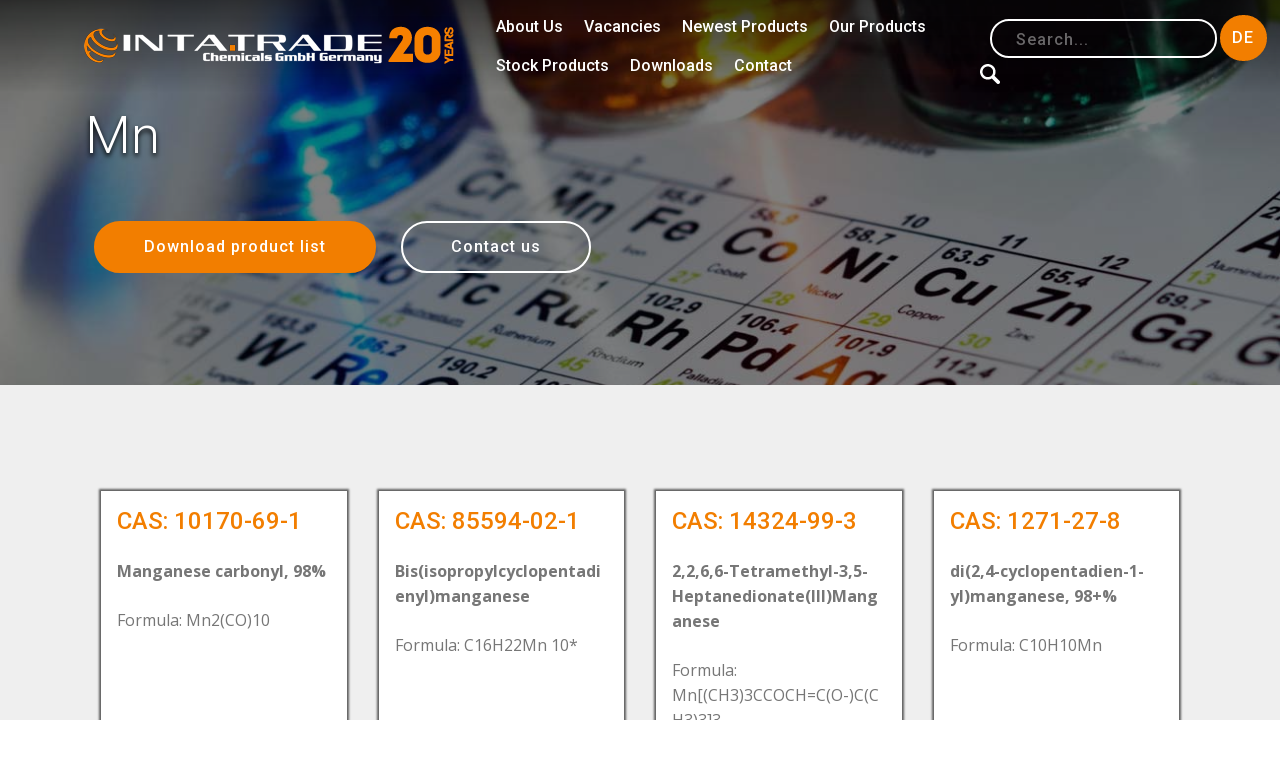

--- FILE ---
content_type: text/html; charset=utf-8
request_url: https://intatrade.de/our-products/periodensystem/mn/
body_size: 5394
content:
<!DOCTYPE html>
<html lang="ru"><head>
	<meta charset="utf-8">
<title>Mn &raquo; Intatrade Chemicals - Manufacturer of high quality chemicals</title>
<meta name="description" content="Intatrade Chemicals GmbH is focussing on marketing organic compounds for micro- and nano - electronics as well as optoelectronics of organic synthesis catalysts">
<meta name="keywords" content="Intatrade Chemicals, organic, compounds, Manufacturer, chemicals">
<meta name="generator" content="DataLife Engine (http://dle-news.ru)">
<link rel="search" type="application/opensearchdescription+xml" href="https://intatrade.de/index.php?do=opensearch" title="Intatrade Chemicals - Manufacturer of high quality chemicals">
<link rel="canonical" href="https://intatrade.de/our-products/periodensystem/mn/">
<link rel="alternate" type="application/rss+xml" title="Mn &raquo; Intatrade Chemicals - Manufacturer of high quality chemicals" href="https://intatrade.de/our-products/periodensystem/mn/rss.xml">
<link href="/engine/classes/min/index.php?charset=utf-8&amp;f=engine/editor/css/default.css&amp;v=24" rel="stylesheet" type="text/css">
<script src="/engine/classes/min/index.php?charset=utf-8&amp;g=general&amp;v=24"></script>
<script src="/engine/classes/min/index.php?charset=utf-8&amp;f=engine/classes/js/jqueryui.js,engine/classes/js/dle_js.js&amp;v=24" defer></script>
<meta name="HandheldFriendly" content="true">
<meta name="viewport" content="width=device-width, initial-scale=1, minimum-scale=1">
<meta name="apple-mobile-web-app-capable" content="yes">
<meta name="apple-mobile-web-app-status-bar-style" content="default">
<link rel="shortcut icon" href="/favicon.jpg" type="image/x-icon">
<link rel="stylesheet" href="/templates/Default/js/assets/mobirise/css/mbr-additional.css" type="text/css">
<link rel="stylesheet" href="/templates/Default/css/pre.css">
	<script>
    $(window).load(function() {
      $('#before-load').find('i').fadeOut().end().delay(400).fadeOut('slow');
    });
    </script>
</head>
<body>
<div id="before-load">
  <i></i>
</div>
  <section class="menu cid-qWabaliEQI" once="menu" id="menu1-7">
    <nav class="navbar navbar-expand beta-menu navbar-dropdown align-items-center navbar-fixed-top navbar-toggleable-sm bg-color transparent">
        <button class="navbar-toggler navbar-toggler-right" type="button" data-toggle="collapse" data-target="#navbarSupportedContent" aria-controls="navbarSupportedContent" aria-expanded="false" aria-label="Toggle navigation">
            <div class="hamburger">
                <span></span>
                <span></span>
                <span></span>
                <span></span>
            </div>
        </button>
        <div class="menu-logo">
            <div class="navbar-brand">
                <span class="navbar-logo">
                    <a href="/">
                         <img src="/templates/Default/js/assets/images/logo-white-or.png" alt="Intatrade" title="" style="">
                    </a>
                </span>
                
            </div>
        </div>
        <div class="collapse navbar-collapse" id="navbarSupportedContent" style="padding-right: 0px;">
            <ul class="navbar-nav nav-dropdown" data-app-modern-menu="true"><!--<li class="nav-item">
                    <a class="nav-link link text-white display-4" href="/">Home</a>
                </li>-->
				<li class="nav-item"><a class="nav-link link text-white display-4" href="/about">About Us</a></li>
                <li class="nav-item"><a class="nav-link link text-white display-4" href="https://intatrade.de/about/3105-we-are-looking-for-employees.html">Vacancies</a></li>
                <li class="nav-item"><a class="nav-link link text-white display-4" href="/our-products/newest-products-04-19/">Newest Products</a></li>
				<li class="nav-item"><a class="nav-link link text-white display-4" href="/periodensystem">Our Products</a></li>
				<li class="nav-item"><a class="nav-link link text-white display-4" href="/stock-products/">Stock Products</a></li>
				
				<li class="nav-item"><a class="nav-link link text-white display-4" href="/downloads">Downloads</a></li>
				<li class="nav-item"><a class="nav-link link text-white display-4" href="#footer1-n">Contact</a></li>
			</ul>
            <div class="navbar-buttons mbr-section-btn">
				<!-- поиск -->
				<form id="q_search" class="rightside" method="post" style="display: table-cell; padding-right: 10px;">
					<div id="nsearch" class="q_search">
						
						<input class="form-control btn btn-sm btn-white-outline display-4 mar-btn new-search" id="story" name="story" placeholder="Search..." type="search">
						<input type="image" src="/templates/Default/images/loupe.svg">
					</div>
					<input type="hidden" name="do" value="search">
					<input type="hidden" name="subaction" value="search">
				</form>
				
				<div class="langbtn">
					<form method="post">
	<button class="btn btn-sm btn-primary display-4 flagbutton" onchange="submit()" value="German" name="skin_name">DE</button>
	<input name="action_skin_change" value="yes" type="hidden">
	</form>
				</div>
			</div>
        </div>
    </nav>
</section>
	

	
	

	

	

<section class="header3 cid-qWaDUo27sP" id="header3-8" style="background-image: url(/templates/Default/images/catfon.jpg);">

	 
    

    <div class="mbr-overlay" style="opacity: 0.5; background-color: rgb(0, 0, 0);">
    </div>

    <div class="container">
        <div class="media-container-row">
            

            <div class="media-content">
                <h1 class="mbr-section-title mbr-white pb-3 mbr-fonts-style display-1">Mn</h1>
                
                <div class="mbr-section-text mbr-white pb-3 ">
                    <p class="mbr-text mbr-fonts-style display-5 shadow">
						
                        
                    </p>
                </div>
                <div class="mbr-section-btn"><a class="btn btn-md btn-primary display-4" href="/downloads">Download product list</a>
                    <a class="btn btn-md btn-white-outline display-4" href="#request">Contact us</a></div>
            </div>
        </div>
    </div>

</section> 
	
	
	
	
	
	
	
	
	
    
    	
<section class="features3 cid-qWfVr1LiKz" id="features3-s">
    <div class="container">
        <div class="media-container-row" style="display: inline-block; width: 100%;">
            
            
            
            
            
            <div class="card p-3 col-12 col-md-6 col-lg-3 floatcard">
                <div class="card-wrapper">
                    
                    <div class="card-box rav">
						<h4 class="mbr-section-title pb-3 align-center mbr-fonts-style display-6 txt-title">
								CAS: 10170-69-1
                            </h4>
                        
                        
                        <p class="mbr-text mbr-fonts-style display-7">
                            <strong>Manganese carbonyl, 98%</strong>
                        </p>
						<p class="mbr-text mbr-fonts-style display-7">
                            Formula: Mn2(CO)10
                        </p>
                    </div>
                    <div class="mbr-section-btn text-center">
                        <a href="https://intatrade.de/our-products/3046-manganese-carbonyl-98.html" class="btn btn-primary display-4">
                            View item
                        </a>
                    </div>
                </div>
            </div> 
<div class="card p-3 col-12 col-md-6 col-lg-3 floatcard">
                <div class="card-wrapper">
                    
                    <div class="card-box rav">
						<h4 class="mbr-section-title pb-3 align-center mbr-fonts-style display-6 txt-title">
								CAS: 85594-02-1
                            </h4>
                        
                        
                        <p class="mbr-text mbr-fonts-style display-7">
                            <strong>Bis(isopropylcyclopentadienyl)manganese</strong>
                        </p>
						<p class="mbr-text mbr-fonts-style display-7">
                            Formula: C16H22Mn 10*
                        </p>
                    </div>
                    <div class="mbr-section-btn text-center">
                        <a href="https://intatrade.de/our-products/newest-products-04-19/mn-newest-products/2175-bis-isopropylcyclopentadienyl-manganese.html" class="btn btn-primary display-4">
                            View item
                        </a>
                    </div>
                </div>
            </div> 
<div class="card p-3 col-12 col-md-6 col-lg-3 floatcard">
                <div class="card-wrapper">
                    
                    <div class="card-box rav">
						<h4 class="mbr-section-title pb-3 align-center mbr-fonts-style display-6 txt-title">
								CAS: 14324-99-3
                            </h4>
                        
                        
                        <p class="mbr-text mbr-fonts-style display-7">
                            <strong>2,2,6,6-Tetramethyl-3,5-Heptanedionate(III)Manganese</strong>
                        </p>
						<p class="mbr-text mbr-fonts-style display-7">
                            Formula: Mn[(CH3)3CCOCH=C(O-)C(CH3)3]3
                        </p>
                    </div>
                    <div class="mbr-section-btn text-center">
                        <a href="https://intatrade.de/our-products/newest-products-04-19/mn-newest-products/1942-2-2-6-6-tetramethyl-3-5-heptanedionate-iii-manganese.html" class="btn btn-primary display-4">
                            View item
                        </a>
                    </div>
                </div>
            </div> 
<div class="card p-3 col-12 col-md-6 col-lg-3 floatcard">
                <div class="card-wrapper">
                    
                    <div class="card-box rav">
						<h4 class="mbr-section-title pb-3 align-center mbr-fonts-style display-6 txt-title">
								CAS: 1271-27-8
                            </h4>
                        
                        
                        <p class="mbr-text mbr-fonts-style display-7">
                            <strong>di(2,4-cyclopentadien-1-yl)manganese, 98+%</strong>
                        </p>
						<p class="mbr-text mbr-fonts-style display-7">
                            Formula: C10H10Mn
                        </p>
                    </div>
                    <div class="mbr-section-btn text-center">
                        <a href="https://intatrade.de/our-products/newest-products-04-19/mn-newest-products/1637-di-2-4-cyclopentadien-1-yl-manganese-98-.html" class="btn btn-primary display-4">
                            View item
                        </a>
                    </div>
                </div>
            </div> 
<div class="card p-3 col-12 col-md-6 col-lg-3 floatcard">
                <div class="card-wrapper">
                    
                    <div class="card-box rav">
						<h4 class="mbr-section-title pb-3 align-center mbr-fonts-style display-6 txt-title">
								CAS: 19513-05-4
                            </h4>
                        
                        
                        <p class="mbr-text mbr-fonts-style display-7">
                            <strong>Manganese(III) acetate dihydrate</strong>
                        </p>
						<p class="mbr-text mbr-fonts-style display-7">
                            Formula: C6H9MnO6*2(H2O)
                        </p>
                    </div>
                    <div class="mbr-section-btn text-center">
                        <a href="https://intatrade.de/our-products/periodensystem/mn/999-manganese-iii-acetate-dihydrate.html" class="btn btn-primary display-4">
                            View item
                        </a>
                    </div>
                </div>
            </div> 
<div class="card p-3 col-12 col-md-6 col-lg-3 floatcard">
                <div class="card-wrapper">
                    
                    <div class="card-box rav">
						<h4 class="mbr-section-title pb-3 align-center mbr-fonts-style display-6 txt-title">
								CAS: 12079-65-1
                            </h4>
                        
                        
                        <p class="mbr-text mbr-fonts-style display-7">
                            <strong>Cyclopentadienylmanganesetricarbonyl</strong>
                        </p>
						<p class="mbr-text mbr-fonts-style display-7">
                            Formula: C8H5MnO3 5*
                        </p>
                    </div>
                    <div class="mbr-section-btn text-center">
                        <a href="https://intatrade.de/our-products/periodensystem/mn/998-cyclopentadienylmanganesetricarbonyl.html" class="btn btn-primary display-4">
                            View item
                        </a>
                    </div>
                </div>
            </div> 
<div class="card p-3 col-12 col-md-6 col-lg-3 floatcard">
                <div class="card-wrapper">
                    
                    <div class="card-box rav">
						<h4 class="mbr-section-title pb-3 align-center mbr-fonts-style display-6 txt-title">
								CAS: 67506-86-9
                            </h4>
                        
                        
                        <p class="mbr-text mbr-fonts-style display-7">
                            <strong>Bis(pentamethylcyclopentadienyl)manganese</strong>
                        </p>
						<p class="mbr-text mbr-fonts-style display-7">
                            Formula: C20H30Mn 10*
                        </p>
                    </div>
                    <div class="mbr-section-btn text-center">
                        <a href="https://intatrade.de/our-products/periodensystem/mn/997-bis-pentamethylcyclopentadienyl-manganese.html" class="btn btn-primary display-4">
                            View item
                        </a>
                    </div>
                </div>
            </div> 
<div class="card p-3 col-12 col-md-6 col-lg-3 floatcard">
                <div class="card-wrapper">
                    
                    <div class="card-box rav">
						<h4 class="mbr-section-title pb-3 align-center mbr-fonts-style display-6 txt-title">
								CAS: 101923-26-6
                            </h4>
                        
                        
                        <p class="mbr-text mbr-fonts-style display-7">
                            <strong>Bis(ethylcyclopentadienyl)manganese</strong>
                        </p>
						<p class="mbr-text mbr-fonts-style display-7">
                            Formula: (C2H5C5H4)2Mn
                        </p>
                    </div>
                    <div class="mbr-section-btn text-center">
                        <a href="https://intatrade.de/our-products/periodensystem/mn/995-bis-ethylcyclopentadienyl-manganese.html" class="btn btn-primary display-4">
                            View item
                        </a>
                    </div>
                </div>
            </div> 


			
			
			
		</div>
		
    </div>
</section>
	

	
	
	
	
	
	
	

	
	
	
	
	

	

<section class="cid-qWaJdG8642" id="footer1-n">
    <div class="container">
        <div class="media-container-row content text-white">
            <div class="col-12 col-md-3">
                <div class="media-wrap">
                    <a href="/">
                        <img src="/templates/Default/js/assets/images/logo-white-or.png" alt="Intatrade" title="" style="max-width: 100%; height: auto">
                    </a>
                </div>
            </div>
            <div class="col-12 col-md-3 mbr-fonts-style display-7">
                <h5 class="pb-3 pad-f">Address</h5>
                <p class="mbr-text">Intatrade Chemicals GmbH<br>Am Winkel 5<br>06774 Muldestausee, Germany</p>
            </div>
            <div class="col-12 col-md-3 mbr-fonts-style display-7">
                <h5 class="pb-3 pad-f">Contacts</h5>
                <p class="mbr-text">Email: es@intatrade.de
<br>Tel.: <br>+49 34955/406944 /45
<br>Fax: +49 34955/406946
                    <br> <a href="https://wa.me/491622872736" target="_blank">WhatsApp</a></p>
				<a class="btn btn-primary display-4" style="border-radius: 100px;
margin-left: 0;white-space: nowrap;" href="#request">CONTACT US</a>
            </div>
            <div class="col-12 col-md-3 mbr-fonts-style display-7">
                <h5 class="pb-3 pad-f">Links</h5>
                <p class="mbr-text"><a href="https://intatrade.de/links/12-legal-disclosure.html" class="flinks">Legal Disclosure</a><br /><a href="https://intatrade.de/links/11-general-terms-amp-conditions-of-sale.html" class="flinks">General Terms &amp; Conditions of Sale</a><br />
                <br>
                <a href="https://intatrade.de/specifications.html" target="_blank">Specifications</a>
                </p>
            </div>
        </div>
        
    </div>
</section>
	
	
	 <div class="remodal" data-remodal-id="request" role="dialog" aria-labelledby="modal1Title" aria-describedby="modal1Desc">
 <div class="remodalBorder">
  <button data-remodal-action="close" class="remodal-close" aria-label="Close"></button>
      <form class="form" id="form">
        <p class="txt-title  display-title">Contact Us</p>
        <input type="text" class="putName" name="name" placeholder="Enter your name" required style="width: 234px; font-size:14px;">
        <input name="phone" type="tel" class="putPhone" placeholder="Enter your phone" style="width: 234px; font-size:14px;">
         <input name="mail" type="text" class="putName" placeholder="Enter your email" required style="width: 234px; font-size:14px;">
		 
        <textarea name="vopros" type="text" class="putName" rows="4"  placeholder="Your message" style="width: 234px; font-size:14px;"></textarea>
        <input type="submit" name="submit" class="btn btn-primary display-4 bradius" value="SEND">
        <input type="hidden" name="formData" value="Request from site">
        <p style="margin:0;"><span style="font-size:12px; text-align:center; color:rgba(00, 0, 0, 0.5);"></span></p>
    </form>
</div>
</div>
	
	
	
<script>
<!--
var dle_root       = '/';
var dle_admin      = '';
var dle_login_hash = '5ae6b692e4f8b8f1aa3e77070538e983dbbe91fd';
var dle_group      = 5;
var dle_skin       = 'Default';
var dle_wysiwyg    = '1';
var quick_wysiwyg  = '1';
var dle_act_lang   = ["Yes", "No", "Enter", "Cancel", "Save", "Delete", "Loading. Please, wait..."];
var menu_short     = 'Quick edit';
var menu_full      = 'Full edit';
var menu_profile   = 'View profile';
var menu_send      = 'Send message';
var menu_uedit     = 'Admin Center';
var dle_info       = '<br><br>Information';
var dle_confirm    = 'Confirm';
var dle_prompt     = 'Enter the information';
var dle_req_field  = 'Please fill in all the required fields';
var dle_del_agree  = 'Are you sure you want to delete it? This action cannot be undone';
var dle_spam_agree = 'Are you sure you want to mark the user as a spammer? This will remove all his comments';
var dle_complaint  = 'Enter the text of your complaint to the Administration:';
var dle_big_text   = 'Highlighted section of text is too large.';
var dle_orfo_title = 'Enter a comment to the detected error on the page for Administration ';
var dle_p_send     = 'Send';
var dle_p_send_ok  = 'Notification has been sent successfully ';
var dle_save_ok    = 'Changes are saved successfully. Refresh the page?';
var dle_reply_title= 'Reply to the comment';
var dle_tree_comm  = '0';
var dle_del_news   = 'Delete article';
var dle_sub_agree  = 'Do you really want to subscribe to this article’s comments?';
var allow_dle_delete_news   = false;
var dle_search_delay   = false;
var dle_search_value   = '';
jQuery(function($){
FastSearch();
});
//-->
</script>
	  

	<script src="/templates/Default/js/lib.js"></script>
	<script>
		jQuery(function($){
			$.get("/templates/Default/images/sprite.svg", function(data) {
			  var div = document.createElement("div");
			  div.innerHTML = new XMLSerializer().serializeToString(data.documentElement);
			  document.body.insertBefore(div, document.body.childNodes[0]);
			});
		});
	</script>	
	
	
<script src="/templates/Default/js/compressed.js"></script>

<script src="/templates/Default/js/rem/remodal.min.js"></script>
<script src="/templates/Default/js/rem/script.js"></script>
	
 <div id="scrollToTop" class="scrollToTop mbr-arrow-up"><a style="text-align: center;"><i></i></a></div>
    <input name="animation" type="hidden">
	<link rel="stylesheet" href="/templates/Default/css/compressed.css">
	<script src="/templates/Default/js/scripts.js"></script>
<!-- Global site tag (gtag.js) - Google Analytics -->
<script async src="https://www.googletagmanager.com/gtag/js?id=UA-131842552-1"></script>
<script>
  window.dataLayer = window.dataLayer || [];
  function gtag(){dataLayer.push(arguments);}
  gtag('js', new Date());

  gtag('config', 'UA-131842552-1');
</script>
	
</body>
</html>
<!-- DataLife Engine Copyright SoftNews Media Group (http://dle-news.ru) -->


--- FILE ---
content_type: text/css
request_url: https://intatrade.de/templates/Default/js/assets/mobirise/css/mbr-additional.css
body_size: 8738
content:
@import url(https://fonts.googleapis.com/css?family=Roboto:100,100i,300,300i,400,400i,500,500i,700,700i,900,900i);
@import url(https://fonts.googleapis.com/css?family=Open+Sans:300,300i,400,400i,600,600i,700,700i,800,800i);





body {
  font-style: normal;
  line-height: 1.5;
}
.mbr-section-title {
  font-style: normal;
  line-height: 1.2;
}
.mbr-section-subtitle {
  line-height: 1.3;
}
.mbr-text {
  font-style: normal;
  line-height: 1.6;
}
.display-1 {
  font-family: 'Roboto', sans-serif;
  font-size: 4.25rem;
	text-shadow: 0px 3px 5px #000;
}
.display-1 > .mbr-iconfont {
  font-size: 6.8rem;
}
.display-2 {
  font-family: 'Roboto', sans-serif;
  font-size: 3rem;
}
.display-2 > .mbr-iconfont {
  font-size: 4.8rem;
}
.display-4 {
  font-family: 'Roboto', sans-serif;
  font-size: 1rem;
}
.display-4 > .mbr-iconfont {
  font-size: 1.6rem;
}
.display-5 {
  font-family: 'Roboto', sans-serif;
  font-size: 1.5rem;
	
}
.shadow {text-shadow: 0px 2px 3px #000;s}
.display-5 > .mbr-iconfont {
  font-size: 2.4rem;
}
.display-7 {
  font-family: 'Open Sans', sans-serif;
  font-size: 1rem;
}
.display-7 > .mbr-iconfont {
  font-size: 1.6rem;
}
/* ---- Fluid typography for mobile devices ---- */
/* 1.4 - font scale ratio ( bootstrap == 1.42857 ) */
/* 100vw - current viewport width */
/* (48 - 20)  48 == 48rem == 768px, 20 == 20rem == 320px(minimal supported viewport) */
/* 0.65 - min scale variable, may vary */
@media (max-width: 768px) {
  .display-1 {
    font-size: 3.4rem;
    font-size: calc( 2.1374999999999997rem + (4.25 - 2.1374999999999997) * ((100vw - 20rem) / (48 - 20)));
    line-height: calc( 1.4 * (2.1374999999999997rem + (4.25 - 2.1374999999999997) * ((100vw - 20rem) / (48 - 20))));
  }
  .display-2 {
    font-size: 2.4rem;
    font-size: calc( 1.7rem + (3 - 1.7) * ((100vw - 20rem) / (48 - 20)));
    line-height: calc( 1.4 * (1.7rem + (3 - 1.7) * ((100vw - 20rem) / (48 - 20))));
  }
  .display-4 {
    font-size: 0.8rem;
    font-size: calc( 1rem + (1 - 1) * ((100vw - 20rem) / (48 - 20)));
    line-height: calc( 1.4 * (1rem + (1 - 1) * ((100vw - 20rem) / (48 - 20))));
  }
  .display-5 {
    font-size: 1.2rem;
    font-size: calc( 1.175rem + (1.5 - 1.175) * ((100vw - 20rem) / (48 - 20)));
    line-height: calc( 1.4 * (1.175rem + (1.5 - 1.175) * ((100vw - 20rem) / (48 - 20))));
  }
}
/* Buttons */
.btn {
  font-weight: 500;
  border-width: 2px;
  font-style: normal;
  letter-spacing: 1px;
  margin: .4rem .8rem;
  white-space: normal;
  -webkit-transition: all 0.3s ease-in-out;
  -moz-transition: all 0.3s ease-in-out;
  transition: all 0.3s ease-in-out;
  padding: 1rem 3rem;
  border-radius: 3px;
  display: inline-flex;
  align-items: center;
  justify-content: center;
  word-break: break-word;
}
.btn-sm {
  font-weight: 500;
  letter-spacing: 1px;
  -webkit-transition: all 0.3s ease-in-out;
  -moz-transition: all 0.3s ease-in-out;
  transition: all 0.3s ease-in-out;
  padding: 0.6rem 1.5rem;
  border-radius: 3px;
}
.btn-md {
  font-weight: 500;
  letter-spacing: 1px;
  margin: .4rem .8rem !important;
  -webkit-transition: all 0.3s ease-in-out;
  -moz-transition: all 0.3s ease-in-out;
  transition: all 0.3s ease-in-out;
  padding: 1rem 3rem;
  border-radius: 3px;
}
.btn-lg {
  font-weight: 500;
  letter-spacing: 1px;
  margin: .4rem .8rem !important;
  -webkit-transition: all 0.3s ease-in-out;
  -moz-transition: all 0.3s ease-in-out;
  transition: all 0.3s ease-in-out;
  padding: 1.2rem 3.2rem;
  border-radius: 3px;
}
.bg-primary {
  background-color: #f27e00 !important;
}
.bg-success {
  background-color: #f27e00 !important;
}
.bg-info {
  background-color: #82786e !important;
}
.bg-warning {
  background-color: #879a9f !important;
}
.bg-danger {
  background-color: #b1a374 !important;
}
.btn-primary,
.btn-primary:active {
  background-color: #f27e00 !important;
  border-color: #f27e00 !important;
  color: #ffffff !important;
}
.btn-primary:hover,
.btn-primary:focus,
.btn-primary.focus,
.btn-primary.active {
  color: #ffffff !important;
  background-color: #a55600 !important;
  border-color: #a55600 !important;
}
.btn-primary.disabled,
.btn-primary:disabled {
  color: #ffffff !important;
  background-color: #a55600 !important;
  border-color: #a55600 !important;
}
.btn-secondary,
.btn-secondary:active {
  background-color: #879a9f !important;
  border-color: #879a9f !important;
  color: #ffffff !important;
}
.btn-secondary:hover,
.btn-secondary:focus,
.btn-secondary.focus,
.btn-secondary.active {
  color: #ffffff !important;
  background-color: #617479 !important;
  border-color: #617479 !important;
}
.btn-secondary.disabled,
.btn-secondary:disabled {
  color: #ffffff !important;
  background-color: #617479 !important;
  border-color: #617479 !important;
}
.btn-info,
.btn-info:active {
  background-color: #82786e !important;
  border-color: #82786e !important;
  color: #ffffff !important;
}
.btn-info:hover,
.btn-info:focus,
.btn-info.focus,
.btn-info.active {
  color: #ffffff !important;
  background-color: #59524b !important;
  border-color: #59524b !important;
}
.btn-info.disabled,
.btn-info:disabled {
  color: #ffffff !important;
  background-color: #59524b !important;
  border-color: #59524b !important;
}
.btn-success,
.btn-success:active {
  background-color: #f27e00 !important;
  border-color: #f27e00 !important;
  color: #ffffff !important;
}
.btn-success:hover,
.btn-success:focus,
.btn-success.focus,
.btn-success.active {
  color: #ffffff !important;
  background-color: #a55600 !important;
  border-color: #a55600 !important;
}
.btn-success.disabled,
.btn-success:disabled {
  color: #ffffff !important;
  background-color: #a55600 !important;
  border-color: #a55600 !important;
}
.btn-warning,
.btn-warning:active {
  background-color: #879a9f !important;
  border-color: #879a9f !important;
  color: #ffffff !important;
}
.btn-warning:hover,
.btn-warning:focus,
.btn-warning.focus,
.btn-warning.active {
  color: #ffffff !important;
  background-color: #617479 !important;
  border-color: #617479 !important;
}
.btn-warning.disabled,
.btn-warning:disabled {
  color: #ffffff !important;
  background-color: #617479 !important;
  border-color: #617479 !important;
}
.btn-danger,
.btn-danger:active {
  background-color: #b1a374 !important;
  border-color: #b1a374 !important;
  color: #ffffff !important;
}
.btn-danger:hover,
.btn-danger:focus,
.btn-danger.focus,
.btn-danger.active {
  color: #ffffff !important;
  background-color: #8b7d4e !important;
  border-color: #8b7d4e !important;
}
.btn-danger.disabled,
.btn-danger:disabled {
  color: #ffffff !important;
  background-color: #8b7d4e !important;
  border-color: #8b7d4e !important;
}
.btn-white {
  color: #333333 !important;
}
.btn-white,
.btn-white:active {
  background-color: #ffffff !important;
  border-color: #ffffff !important;
  color: #808080 !important;
}
.btn-white:hover,
.btn-white:focus,
.btn-white.focus,
.btn-white.active {
  color: #808080 !important;
  background-color: #d9d9d9 !important;
  border-color: #d9d9d9 !important;
}
.btn-white.disabled,
.btn-white:disabled {
  color: #808080 !important;
  background-color: #d9d9d9 !important;
  border-color: #d9d9d9 !important;
}
.btn-black,
.btn-black:active {
  background-color: #333333 !important;
  border-color: #333333 !important;
  color: #ffffff !important;
}
.btn-black:hover,
.btn-black:focus,
.btn-black.focus,
.btn-black.active {
  color: #ffffff !important;
  background-color: #0d0d0d !important;
  border-color: #0d0d0d !important;
}
.btn-black.disabled,
.btn-black:disabled {
  color: #ffffff !important;
  background-color: #0d0d0d !important;
  border-color: #0d0d0d !important;
}
.btn-primary-outline,
.btn-primary-outline:active {
  background: none;
  border-color: #8c4900;
  color: #8c4900;
}
.btn-primary-outline:hover,
.btn-primary-outline:focus,
.btn-primary-outline.focus,
.btn-primary-outline.active {
  color: #ffffff;
  background-color: #f27e00;
  border-color: #f27e00;
}
.btn-primary-outline.disabled,
.btn-primary-outline:disabled {
  color: #ffffff !important;
  background-color: #f27e00 !important;
  border-color: #f27e00 !important;
}
.btn-secondary-outline,
.btn-secondary-outline:active {
  background: none;
  border-color: #55666b;
  color: #55666b;
}
.btn-secondary-outline:hover,
.btn-secondary-outline:focus,
.btn-secondary-outline.focus,
.btn-secondary-outline.active {
  color: #ffffff;
  background-color: #879a9f;
  border-color: #879a9f;
}
.btn-secondary-outline.disabled,
.btn-secondary-outline:disabled {
  color: #ffffff !important;
  background-color: #879a9f !important;
  border-color: #879a9f !important;
}
.btn-info-outline,
.btn-info-outline:active {
  background: none;
  border-color: #4b453f;
  color: #4b453f;
}
.btn-info-outline:hover,
.btn-info-outline:focus,
.btn-info-outline.focus,
.btn-info-outline.active {
  color: #ffffff;
  background-color: #82786e;
  border-color: #82786e;
}
.btn-info-outline.disabled,
.btn-info-outline:disabled {
  color: #ffffff !important;
  background-color: #82786e !important;
  border-color: #82786e !important;
}
.btn-success-outline,
.btn-success-outline:active {
  background: none;
  border-color: #8c4900;
  color: #8c4900;
}
.btn-success-outline:hover,
.btn-success-outline:focus,
.btn-success-outline.focus,
.btn-success-outline.active {
  color: #ffffff;
  background-color: #f27e00;
  border-color: #f27e00;
}
.btn-success-outline.disabled,
.btn-success-outline:disabled {
  color: #ffffff !important;
  background-color: #f27e00 !important;
  border-color: #f27e00 !important;
}
.btn-warning-outline,
.btn-warning-outline:active {
  background: none;
  border-color: #55666b;
  color: #55666b;
}
.btn-warning-outline:hover,
.btn-warning-outline:focus,
.btn-warning-outline.focus,
.btn-warning-outline.active {
  color: #ffffff;
  background-color: #879a9f;
  border-color: #879a9f;
}
.btn-warning-outline.disabled,
.btn-warning-outline:disabled {
  color: #ffffff !important;
  background-color: #879a9f !important;
  border-color: #879a9f !important;
}
.btn-danger-outline,
.btn-danger-outline:active {
  background: none;
  border-color: #7a6e45;
  color: #7a6e45;
}
.btn-danger-outline:hover,
.btn-danger-outline:focus,
.btn-danger-outline.focus,
.btn-danger-outline.active {
  color: #ffffff;
  background-color: #b1a374;
  border-color: #b1a374;
}
.btn-danger-outline.disabled,
.btn-danger-outline:disabled {
  color: #ffffff !important;
  background-color: #b1a374 !important;
  border-color: #b1a374 !important;
}
.btn-black-outline,
.btn-black-outline:active {
  background: none;
  border-color: #000000;
  color: #000000;
}
.btn-black-outline:hover,
.btn-black-outline:focus,
.btn-black-outline.focus,
.btn-black-outline.active {
  color: #ffffff;
  background-color: #333333;
  border-color: #333333;
}
.btn-black-outline.disabled,
.btn-black-outline:disabled {
  color: #ffffff !important;
  background-color: #333333 !important;
  border-color: #333333 !important;
}
.btn-white-outline,
.btn-white-outline:active,
.btn-white-outline.active {
  background: none;
  border-color: #ffffff;
  color: #ffffff;
}
.btn-white-outline:hover,
.btn-white-outline:focus,
.btn-white-outline.focus {
  color: #333333;
  background-color: #ffffff;
  border-color: #ffffff;
}
.text-primary {
  color: #f27e00 !important;
}
.text-secondary {
  color: #879a9f !important;
}
.text-success {
  color: #f27e00 !important;
}
.text-info {
  color: #82786e !important;
}
.text-warning {
  color: #879a9f !important;
}
.text-danger {
  color: #b1a374 !important;
}
.text-white {
  color: #ffffff !important;
}
.text-black {
  color: #000000 !important;
}
a.text-primary:hover,
a.text-primary:focus {
  color: #8c4900 !important;
}
a.text-secondary:hover,
a.text-secondary:focus {
  color: #55666b !important;
}
a.text-success:hover,
a.text-success:focus {
  color: #8c4900 !important;
}
a.text-info:hover,
a.text-info:focus {
  color: #4b453f !important;
}
a.text-warning:hover,
a.text-warning:focus {
  color: #55666b !important;
}
a.text-danger:hover,
a.text-danger:focus {
  color: #7a6e45 !important;
}
a.text-white:hover,
a.text-white:focus {
  color: #b3b3b3 !important;
}
a.text-black:hover,
a.text-black:focus {
  color: #4d4d4d !important;
}
.alert-success {
  background-color: #70c770;
}
.alert-info {
  background-color: #82786e;
}
.alert-warning {
  background-color: #879a9f;
}
.alert-danger {
  background-color: #b1a374;
}
.mbr-section-btn a.btn:not(.btn-form) {
  border-radius: 100px;
}
.mbr-section-btn a.btn:not(.btn-form):hover,
.mbr-section-btn a.btn:not(.btn-form):focus {
  box-shadow: none !important;
}
.mbr-section-btn a.btn:not(.btn-form):hover,
.mbr-section-btn a.btn:not(.btn-form):focus {
  box-shadow: 0 10px 40px 0 rgba(0, 0, 0, 0.2) !important;
  -webkit-box-shadow: 0 10px 40px 0 rgba(0, 0, 0, 0.2) !important;
}
.mbr-gallery-filter li a {
  border-radius: 100px !important;
}
.mbr-gallery-filter li.active .btn {
  background-color: #f27e00;
  border-color: #f27e00;
  color: #ffffff;
}
.mbr-gallery-filter li.active .btn:focus {
  box-shadow: none;
}
.nav-tabs .nav-link {
  border-radius: 100px !important;
}
.btn-form {
  border-radius: 0;
}
.btn-form:hover {
  cursor: pointer;
}
a,
a:hover {
  color: #f27e00;
}
.mbr-plan-header.bg-primary .mbr-plan-subtitle,
.mbr-plan-header.bg-primary .mbr-plan-price-desc {
  color: #ffe0bf;
}
.mbr-plan-header.bg-success .mbr-plan-subtitle,
.mbr-plan-header.bg-success .mbr-plan-price-desc {
  color: #ffe0bf;
}
.mbr-plan-header.bg-info .mbr-plan-subtitle,
.mbr-plan-header.bg-info .mbr-plan-price-desc {
  color: #beb8b2;
}
.mbr-plan-header.bg-warning .mbr-plan-subtitle,
.mbr-plan-header.bg-warning .mbr-plan-price-desc {
  color: #ced6d8;
}
.mbr-plan-header.bg-danger .mbr-plan-subtitle,
.mbr-plan-header.bg-danger .mbr-plan-price-desc {
  color: #dfd9c6;
}
/* Scroll to top button*/
#scrollToTop a {
  border-radius: 100px;
}
#scrollToTop a i:before {
  content: '';
  position: absolute;
  height: 40%;
  top: 25%;
  background: #fff;
  width: 2px;
  left: calc(50% - 1px);
}
#scrollToTop a i:after {
  content: '';
  position: absolute;
  display: block;
  border-top: 2px solid #fff;
  border-right: 2px solid #fff;
  width: 40%;
  height: 40%;
  left: 30%;
  bottom: 30%;
  transform: rotate(135deg);
}
/* Others*/
.note-check a[data-value=Rubik] {
  font-style: normal;
}
.mbr-arrow a {
  color: #ffffff;
}
@media (max-width: 767px) {
  .mbr-arrow {
    display: none;
  }
}
.form-control-label {
  position: relative;
  cursor: pointer;
  margin-bottom: .357em;
  padding: 0;
}
.alert {
  color: #ffffff;
  border-radius: 0;
  border: 0;
  font-size: .875rem;
  line-height: 1.5;
  margin-bottom: 1.875rem;
  padding: 1.25rem;
  position: relative;
}
.alert.alert-form::after {
  background-color: inherit;
  bottom: -7px;
  content: "";
  display: block;
  height: 14px;
  left: 50%;
  margin-left: -7px;
  position: absolute;
  transform: rotate(45deg);
  width: 14px;
}
.form-control {
  background-color: #f5f5f5;
  box-shadow: none;
  color: #565656;
  font-family: 'Open Sans', sans-serif;
  font-size: 1rem;
  line-height: 1.43;
  min-height: 3.5em;
  padding: 1.07em .5em;
}
.form-control > .mbr-iconfont {
  font-size: 1.6rem;
}
.form-control,
.form-control:focus {
  border: 1px solid #e8e8e8;
}
.form-active .form-control:invalid {
  border-color: red;
}
.mbr-overlay {
  background-color: #000;
  bottom: 0;
  left: 0;
  opacity: .5;
  position: absolute;
  right: 0;
  top: 0;
  z-index: 0;
}
blockquote {
  font-style: italic;
  padding: 10px 0 10px 20px;
  font-size: 1.09rem;
  position: relative;
  border-color: #f27e00;
  border-width: 3px;
}
ul,
ol,
pre,
blockquote {
  margin-bottom: 2.3125rem;
}
pre {
  background: #f4f4f4;
  padding: 10px 24px;
  white-space: pre-wrap;
}
.inactive {
  -webkit-user-select: none;
  -moz-user-select: none;
  -ms-user-select: none;
  user-select: none;
  pointer-events: none;
  -webkit-user-drag: none;
  user-drag: none;
}
.mbr-section__comments .row {
  justify-content: center;
}
/* Forms */
.mbr-form .btn {
  margin: .4rem 0;
}
.mbr-form .input-group-btn a.btn {
  border-radius: 100px !important;
}
.mbr-form .input-group-btn a.btn:hover {
  box-shadow: 0 10px 40px 0 rgba(0, 0, 0, 0.2);
}
.mbr-form .input-group-btn button[type="submit"] {
  border-radius: 100px !important;
  padding: 1rem 3rem;
}
.mbr-form .input-group-btn button[type="submit"]:hover {
  box-shadow: 0 10px 40px 0 rgba(0, 0, 0, 0.2);
}
.form2 .form-control {
  border-top-left-radius: 100px;
  border-bottom-left-radius: 100px;
}
.form2 .input-group-btn a.btn {
  border-top-left-radius: 0 !important;
  border-bottom-left-radius: 0 !important;
}
.form2 .input-group-btn button[type="submit"] {
  border-top-left-radius: 0 !important;
  border-bottom-left-radius: 0 !important;
}
.form3 input[type="email"] {
  border-radius: 100px !important;
}
@media (max-width: 349px) {
  .form2 input[type="email"] {
    border-radius: 100px !important;
  }
  .form2 .input-group-btn a.btn {
    border-radius: 100px !important;
  }
  .form2 .input-group-btn button[type="submit"] {
    border-radius: 100px !important;
  }
}
@media (max-width: 767px) {
  .btn {
    font-size: .75rem !important;
  }
  .btn .mbr-iconfont {
    font-size: 1rem !important;
  }
}
/* Social block */
.btn-social {
  font-size: 20px;
  border-radius: 50%;
  padding: 0;
  width: 44px;
  height: 44px;
  line-height: 44px;
  text-align: center;
  position: relative;
  border: 2px solid #c0a375;
  border-color: #f27e00;
  color: #232323;
  cursor: pointer;
}
.btn-social i {
  top: 0;
  line-height: 44px;
  width: 44px;
}
.btn-social:hover {
  color: #fff;
  background: #f27e00;
}
.btn-social + .btn {
  margin-left: .1rem;
}
/* Footer */
.mbr-footer-content li::before,
.mbr-footer .mbr-contacts li::before {
  background: #f27e00;
}
.mbr-footer-content li a:hover,
.mbr-footer .mbr-contacts li a:hover {
  color: #f27e00;
}
.footer3 input[type="email"],
.footer4 input[type="email"] {
  border-radius: 100px !important;
}
.footer3 .input-group-btn a.btn,
.footer4 .input-group-btn a.btn {
  border-radius: 100px !important;
}
.footer3 .input-group-btn button[type="submit"],
.footer4 .input-group-btn button[type="submit"] {
  border-radius: 100px !important;
}
/* Headers*/
.header13 .form-inline input[type="email"],
.header14 .form-inline input[type="email"] {
  border-radius: 100px;
}
.header13 .form-inline input[type="text"],
.header14 .form-inline input[type="text"] {
  border-radius: 100px;
}
.header13 .form-inline input[type="tel"],
.header14 .form-inline input[type="tel"] {
  border-radius: 100px;
}
.header13 .form-inline a.btn,
.header14 .form-inline a.btn {
  border-radius: 100px;
}
.header13 .form-inline button,
.header14 .form-inline button {
  border-radius: 100px !important;
}
.offset-1 {
  margin-left: 8.33333%;
}
.offset-2 {
  margin-left: 16.66667%;
}
.offset-3 {
  margin-left: 25%;
}
.offset-4 {
  margin-left: 33.33333%;
}
.offset-5 {
  margin-left: 41.66667%;
}
.offset-6 {
  margin-left: 50%;
}
.offset-7 {
  margin-left: 58.33333%;
}
.offset-8 {
  margin-left: 66.66667%;
}
.offset-9 {
  margin-left: 75%;
}
.offset-10 {
  margin-left: 83.33333%;
}
.offset-11 {
  margin-left: 91.66667%;
}
@media (min-width: 576px) {
  .offset-sm-0 {
    margin-left: 0%;
  }
  .offset-sm-1 {
    margin-left: 8.33333%;
  }
  .offset-sm-2 {
    margin-left: 16.66667%;
  }
  .offset-sm-3 {
    margin-left: 25%;
  }
  .offset-sm-4 {
    margin-left: 33.33333%;
  }
  .offset-sm-5 {
    margin-left: 41.66667%;
  }
  .offset-sm-6 {
    margin-left: 50%;
  }
  .offset-sm-7 {
    margin-left: 58.33333%;
  }
  .offset-sm-8 {
    margin-left: 66.66667%;
  }
  .offset-sm-9 {
    margin-left: 75%;
  }
  .offset-sm-10 {
    margin-left: 83.33333%;
  }
  .offset-sm-11 {
    margin-left: 91.66667%;
  }
}
@media (min-width: 768px) {
  .offset-md-0 {
    margin-left: 0%;
  }
  .offset-md-1 {
    margin-left: 8.33333%;
  }
  .offset-md-2 {
    margin-left: 16.66667%;
  }
  .offset-md-3 {
    margin-left: 25%;
  }
  .offset-md-4 {
    margin-left: 33.33333%;
  }
  .offset-md-5 {
    margin-left: 41.66667%;
  }
  .offset-md-6 {
    margin-left: 50%;
  }
  .offset-md-7 {
    margin-left: 58.33333%;
  }
  .offset-md-8 {
    margin-left: 66.66667%;
  }
  .offset-md-9 {
    margin-left: 75%;
  }
  .offset-md-10 {
    margin-left: 83.33333%;
  }
  .offset-md-11 {
    margin-left: 91.66667%;
  }
}
@media (min-width: 992px) {
  .offset-lg-0 {
    margin-left: 0%;
  }
  .offset-lg-1 {
    margin-left: 8.33333%;
  }
  .offset-lg-2 {
    margin-left: 16.66667%;
  }
  .offset-lg-3 {
    margin-left: 25%;
  }
  .offset-lg-4 {
    margin-left: 33.33333%;
  }
  .offset-lg-5 {
    margin-left: 41.66667%;
  }
  .offset-lg-6 {
    margin-left: 50%;
  }
  .offset-lg-7 {
    margin-left: 58.33333%;
  }
  .offset-lg-8 {
    margin-left: 66.66667%;
  }
  .offset-lg-9 {
    margin-left: 75%;
  }
  .offset-lg-10 {
    margin-left: 83.33333%;
  }
  .offset-lg-11 {
    margin-left: 91.66667%;
  }
}
@media (min-width: 1200px) {
  .offset-xl-0 {
    margin-left: 0%;
  }
  .offset-xl-1 {
    margin-left: 8.33333%;
  }
  .offset-xl-2 {
    margin-left: 16.66667%;
  }
  .offset-xl-3 {
    margin-left: 25%;
  }
  .offset-xl-4 {
    margin-left: 33.33333%;
  }
  .offset-xl-5 {
    margin-left: 41.66667%;
  }
  .offset-xl-6 {
    margin-left: 50%;
  }
  .offset-xl-7 {
    margin-left: 58.33333%;
  }
  .offset-xl-8 {
    margin-left: 66.66667%;
  }
  .offset-xl-9 {
    margin-left: 75%;
  }
  .offset-xl-10 {
    margin-left: 83.33333%;
  }
  .offset-xl-11 {
    margin-left: 91.66667%;
  }
}
.navbar-toggler {
  -webkit-align-self: flex-start;
  -ms-flex-item-align: start;
  align-self: flex-start;
  padding: 0.25rem 0.75rem;
  font-size: 1.25rem;
  line-height: 1;
  background: transparent;
  border: 1px solid transparent;
  -webkit-border-radius: 0.25rem;
  border-radius: 0.25rem;
}
.navbar-toggler:focus,
.navbar-toggler:hover {
  text-decoration: none;
}
.navbar-toggler-icon {
  display: inline-block;
  width: 1.5em;
  height: 1.5em;
  vertical-align: middle;
  content: "";
  background: no-repeat center center;
  -webkit-background-size: 100% 100%;
  -o-background-size: 100% 100%;
  background-size: 100% 100%;
}
.navbar-toggler-left {
  position: absolute;
  left: 1rem;
}
.navbar-toggler-right {
  position: absolute;
  right: 1rem;
}
@media (max-width: 575px) {
  .navbar-toggleable .navbar-nav .dropdown-menu {
    position: static;
    float: none;
  }
  .navbar-toggleable > .container {
    padding-right: 0;
    padding-left: 0;
  }
}
@media (min-width: 576px) {
  .navbar-toggleable {
    -webkit-box-orient: horizontal;
    -webkit-box-direction: normal;
    -webkit-flex-direction: row;
    -ms-flex-direction: row;
    flex-direction: row;
    -webkit-flex-wrap: nowrap;
    -ms-flex-wrap: nowrap;
    flex-wrap: nowrap;
    -webkit-box-align: center;
    -webkit-align-items: center;
    -ms-flex-align: center;
    align-items: center;
  }
  .navbar-toggleable .navbar-nav {
    -webkit-box-orient: horizontal;
    -webkit-box-direction: normal;
    -webkit-flex-direction: row;
    -ms-flex-direction: row;
    flex-direction: row;
  }
  .navbar-toggleable .navbar-nav .nav-link {
    padding-right: .5rem;
    padding-left: .5rem;
  }
  .navbar-toggleable > .container {
    display: -webkit-box;
    display: -webkit-flex;
    display: -ms-flexbox;
    display: flex;
    -webkit-flex-wrap: nowrap;
    -ms-flex-wrap: nowrap;
    flex-wrap: nowrap;
    -webkit-box-align: center;
    -webkit-align-items: center;
    -ms-flex-align: center;
    align-items: center;
  }
  .navbar-toggleable .navbar-collapse {
    display: -webkit-box !important;
    display: -webkit-flex !important;
    display: -ms-flexbox !important;
    display: flex !important;
    width: 100%;
  }
  .navbar-toggleable .navbar-toggler {
    display: none;
  }
}
@media (max-width: 767px) {
  .navbar-toggleable-sm .navbar-nav .dropdown-menu {
    position: static;
    float: none;
  }
  .navbar-toggleable-sm > .container {
    padding-right: 0;
    padding-left: 0;
  }
}
@media (min-width: 768px) {
  .navbar-toggleable-sm {
    -webkit-box-orient: horizontal;
    -webkit-box-direction: normal;
    -webkit-flex-direction: row;
    -ms-flex-direction: row;
    flex-direction: row;
    -webkit-flex-wrap: nowrap;
    -ms-flex-wrap: nowrap;
    flex-wrap: nowrap;
    -webkit-box-align: center;
    -webkit-align-items: center;
    -ms-flex-align: center;
    align-items: center;
  }
  .navbar-toggleable-sm .navbar-nav {
    -webkit-box-orient: horizontal;
    -webkit-box-direction: normal;
    -webkit-flex-direction: row;
    -ms-flex-direction: row;
    flex-direction: row;
  }
  .navbar-toggleable-sm .navbar-nav .nav-link {
    padding-right: .5rem;
    padding-left: .5rem;
  }
  .navbar-toggleable-sm > .container {
    display: -webkit-box;
    display: -webkit-flex;
    display: -ms-flexbox;
    display: flex;
    -webkit-flex-wrap: nowrap;
    -ms-flex-wrap: nowrap;
    flex-wrap: nowrap;
    -webkit-box-align: center;
    -webkit-align-items: center;
    -ms-flex-align: center;
    align-items: center;
  }
  .navbar-toggleable-sm .navbar-collapse {
    display: -webkit-box !important;
    display: -webkit-flex !important;
    display: -ms-flexbox !important;
    display: flex !important;
    width: 100%;
  }
  .navbar-toggleable-sm .navbar-toggler {
    display: none;
  }
}
@media (max-width: 991px) {
  .navbar-toggleable-md .navbar-nav .dropdown-menu {
    position: static;
    float: none;
  }
  .navbar-toggleable-md > .container {
    padding-right: 0;
    padding-left: 0;
  }
}
@media (min-width: 992px) {
  .navbar-toggleable-md {
    -webkit-box-orient: horizontal;
    -webkit-box-direction: normal;
    -webkit-flex-direction: row;
    -ms-flex-direction: row;
    flex-direction: row;
    -webkit-flex-wrap: nowrap;
    -ms-flex-wrap: nowrap;
    flex-wrap: nowrap;
    -webkit-box-align: center;
    -webkit-align-items: center;
    -ms-flex-align: center;
    align-items: center;
  }
  .navbar-toggleable-md .navbar-nav {
    -webkit-box-orient: horizontal;
    -webkit-box-direction: normal;
    -webkit-flex-direction: row;
    -ms-flex-direction: row;
    flex-direction: row;
  }
  .navbar-toggleable-md .navbar-nav .nav-link {
    padding-right: .5rem;
    padding-left: .5rem;
  }
  .navbar-toggleable-md > .container {
    display: -webkit-box;
    display: -webkit-flex;
    display: -ms-flexbox;
    display: flex;
    -webkit-flex-wrap: nowrap;
    -ms-flex-wrap: nowrap;
    flex-wrap: nowrap;
    -webkit-box-align: center;
    -webkit-align-items: center;
    -ms-flex-align: center;
    align-items: center;
  }
  .navbar-toggleable-md .navbar-collapse {
    display: -webkit-box !important;
    display: -webkit-flex !important;
    display: -ms-flexbox !important;
    display: flex !important;
    width: 100%;
  }
  .navbar-toggleable-md .navbar-toggler {
    display: none;
  }
}
@media (max-width: 1199px) {
  .navbar-toggleable-lg .navbar-nav .dropdown-menu {
    position: static;
    float: none;
  }
  .navbar-toggleable-lg > .container {
    padding-right: 0;
    padding-left: 0;
  }
}
@media (min-width: 1200px) {
  .navbar-toggleable-lg {
    -webkit-box-orient: horizontal;
    -webkit-box-direction: normal;
    -webkit-flex-direction: row;
    -ms-flex-direction: row;
    flex-direction: row;
    -webkit-flex-wrap: nowrap;
    -ms-flex-wrap: nowrap;
    flex-wrap: nowrap;
    -webkit-box-align: center;
    -webkit-align-items: center;
    -ms-flex-align: center;
    align-items: center;
  }
  .navbar-toggleable-lg .navbar-nav {
    -webkit-box-orient: horizontal;
    -webkit-box-direction: normal;
    -webkit-flex-direction: row;
    -ms-flex-direction: row;
    flex-direction: row;
  }
  .navbar-toggleable-lg .navbar-nav .nav-link {
    padding-right: .5rem;
    padding-left: .5rem;
  }
  .navbar-toggleable-lg > .container {
    display: -webkit-box;
    display: -webkit-flex;
    display: -ms-flexbox;
    display: flex;
    -webkit-flex-wrap: nowrap;
    -ms-flex-wrap: nowrap;
    flex-wrap: nowrap;
    -webkit-box-align: center;
    -webkit-align-items: center;
    -ms-flex-align: center;
    align-items: center;
  }
  .navbar-toggleable-lg .navbar-collapse {
    display: -webkit-box !important;
    display: -webkit-flex !important;
    display: -ms-flexbox !important;
    display: flex !important;
    width: 100%;
  }
  .navbar-toggleable-lg .navbar-toggler {
    display: none;
  }
}
.navbar-toggleable-xl {
  -webkit-box-orient: horizontal;
  -webkit-box-direction: normal;
  -webkit-flex-direction: row;
  -ms-flex-direction: row;
  flex-direction: row;
  -webkit-flex-wrap: nowrap;
  -ms-flex-wrap: nowrap;
  flex-wrap: nowrap;
  -webkit-box-align: center;
  -webkit-align-items: center;
  -ms-flex-align: center;
  align-items: center;
}
.navbar-toggleable-xl .navbar-nav .dropdown-menu {
  position: static;
  float: none;
}
.navbar-toggleable-xl > .container {
  padding-right: 0;
  padding-left: 0;
}
.navbar-toggleable-xl .navbar-nav {
  -webkit-box-orient: horizontal;
  -webkit-box-direction: normal;
  -webkit-flex-direction: row;
  -ms-flex-direction: row;
  flex-direction: row;
}
.navbar-toggleable-xl .navbar-nav .nav-link {
  padding-right: .5rem;
  padding-left: .5rem;
}
.navbar-toggleable-xl > .container {
  display: -webkit-box;
  display: -webkit-flex;
  display: -ms-flexbox;
  display: flex;
  -webkit-flex-wrap: nowrap;
  -ms-flex-wrap: nowrap;
  flex-wrap: nowrap;
  -webkit-box-align: center;
  -webkit-align-items: center;
  -ms-flex-align: center;
  align-items: center;
}
.navbar-toggleable-xl .navbar-collapse {
  display: -webkit-box !important;
  display: -webkit-flex !important;
  display: -ms-flexbox !important;
  display: flex !important;
  width: 100%;
}
.navbar-toggleable-xl .navbar-toggler {
  display: none;
}
.card-img {
  width: auto;
}
.menu .navbar.collapsed:not(.beta-menu) {
  flex-direction: column;
}
.carousel-item.active,
.carousel-item-next,
.carousel-item-prev {
  display: -webkit-box;
  display: -webkit-flex;
  display: -ms-flexbox;
  display: flex;
}
.note-air-layout .dropup .dropdown-menu,
.note-air-layout .navbar-fixed-bottom .dropdown .dropdown-menu {
  bottom: initial !important;
}
html,
body {
  height: auto;
  min-height: 100vh;
}
.dropup .dropdown-toggle::after {
  display: none;
}
.cid-qWabaliEQI .navbar {
  padding: .5rem 0;
  background: #313130;
  transition: none;
  min-height: 77px;
}
.cid-qWabaliEQI .navbar-dropdown.bg-color.transparent.opened {
  background: #313130;
}
.cid-qWabaliEQI a {
  font-style: normal;
}
.cid-qWabaliEQI .nav-item span {
  padding-right: 0.4em;
  line-height: 0.5em;
  vertical-align: text-bottom;
  position: relative;
  text-decoration: none;
}
.cid-qWabaliEQI .nav-item a {
  display: flex;
  align-items: center;
  justify-content: center;
  padding: 0.7rem 0 !important;
  margin: 0rem .65rem !important;
}
.cid-qWabaliEQI .nav-item:focus,
.cid-qWabaliEQI .nav-link:focus {
  outline: none;
}
.cid-qWabaliEQI .btn {
  padding: 0.4rem 1.5rem;
  display: inline-flex;
  align-items: center;
}
.cid-qWabaliEQI .btn .mbr-iconfont {
  font-size: 1.6rem;
}
.cid-qWabaliEQI .menu-logo {
  margin-right: auto;
}
.cid-qWabaliEQI .menu-logo .navbar-brand {
  display: flex;
  margin-left: 5rem;
  padding: 0;
  transition: padding .2s;
  min-height: 3.8rem;
  align-items: center;
}
.cid-qWabaliEQI .menu-logo .navbar-brand .navbar-caption-wrap {
  display: -webkit-flex;
  -webkit-align-items: center;
  align-items: center;
  word-break: break-word;
  min-width: 7rem;
  margin: .3rem 0;
}
.cid-qWabaliEQI .menu-logo .navbar-brand .navbar-caption-wrap .navbar-caption {
  line-height: 1.2rem !important;
  padding-right: 2rem;
}
.cid-qWabaliEQI .menu-logo .navbar-brand .navbar-logo {
  font-size: 4rem;
  transition: font-size 0.25s;
}
.cid-qWabaliEQI .menu-logo .navbar-brand .navbar-logo img {
  display: flex;
}
.cid-qWabaliEQI .menu-logo .navbar-brand .navbar-logo .mbr-iconfont {
  transition: font-size 0.25s;
}
.cid-qWabaliEQI .navbar-toggleable-sm .navbar-collapse {
  justify-content: flex-end;
  -webkit-justify-content: flex-end;
  padding-right: 5rem;
  width: auto;
}
.cid-qWabaliEQI .navbar-toggleable-sm .navbar-collapse .navbar-nav {
  flex-wrap: wrap;
  -webkit-flex-wrap: wrap;
  padding-left: 0;
}
.cid-qWabaliEQI .navbar-toggleable-sm .navbar-collapse .navbar-nav .nav-item {
  -webkit-align-self: center;
  align-self: center;
}
.cid-qWabaliEQI .navbar-toggleable-sm .navbar-collapse .navbar-buttons {
  padding-left: 0;
  padding-bottom: 0;
}
.cid-qWabaliEQI .dropdown .dropdown-menu {
  background: #313130;
  display: none;
  position: absolute;
  min-width: 5rem;
  padding-top: 1.4rem;
  padding-bottom: 1.4rem;
  text-align: left;
}
.cid-qWabaliEQI .dropdown .dropdown-menu .dropdown-item {
  width: auto;
  padding: 0.235em 1.5385em 0.235em 1.5385em !important;
}
.cid-qWabaliEQI .dropdown .dropdown-menu .dropdown-item::after {
  right: 0.5rem;
}
.cid-qWabaliEQI .dropdown .dropdown-menu .dropdown-submenu {
  margin: 0;
}
.cid-qWabaliEQI .dropdown.open > .dropdown-menu {
  display: block;
}
.cid-qWabaliEQI .navbar-toggleable-sm.opened:after {
  position: absolute;
  width: 100vw;
  height: 100vh;
  content: '';
  background-color: rgba(0, 0, 0, 0.1);
  left: 0;
  bottom: 0;
  transform: translateY(100%);
  -webkit-transform: translateY(100%);
  z-index: 1000;
}
.cid-qWabaliEQI .navbar.navbar-short {
  min-height: 60px;
  transition: all .2s;
}
.cid-qWabaliEQI .navbar.navbar-short .navbar-toggler-right {
  top: 20px;
}
.cid-qWabaliEQI .navbar.navbar-short .navbar-logo a {
  font-size: 2.5rem !important;
  line-height: 2.5rem;
  transition: font-size 0.25s;
}
.cid-qWabaliEQI .navbar.navbar-short .navbar-logo a .mbr-iconfont {
  font-size: 2.5rem !important;
}
.cid-qWabaliEQI .navbar.navbar-short .navbar-logo a img {
  height: 3rem !important;
}
.cid-qWabaliEQI .navbar.navbar-short .navbar-brand {
  min-height: 3rem;
}
.cid-qWabaliEQI button.navbar-toggler {
  width: 31px;
  height: 18px;
  cursor: pointer;
  transition: all .2s;
  top: 1.5rem;
  right: 1rem;
}
.cid-qWabaliEQI button.navbar-toggler:focus {
  outline: none;
}
.cid-qWabaliEQI button.navbar-toggler .hamburger span {
  position: absolute;
  right: 0;
  width: 30px;
  height: 2px;
  border-right: 5px;
  background-color: #ffffff;
}
.cid-qWabaliEQI button.navbar-toggler .hamburger span:nth-child(1) {
  top: 0;
  transition: all .2s;
}
.cid-qWabaliEQI button.navbar-toggler .hamburger span:nth-child(2) {
  top: 8px;
  transition: all .15s;
}
.cid-qWabaliEQI button.navbar-toggler .hamburger span:nth-child(3) {
  top: 8px;
  transition: all .15s;
}
.cid-qWabaliEQI button.navbar-toggler .hamburger span:nth-child(4) {
  top: 16px;
  transition: all .2s;
}
.cid-qWabaliEQI nav.opened .hamburger span:nth-child(1) {
  top: 8px;
  width: 0;
  opacity: 0;
  right: 50%;
  transition: all .2s;
}
.cid-qWabaliEQI nav.opened .hamburger span:nth-child(2) {
  -webkit-transform: rotate(45deg);
  transform: rotate(45deg);
  transition: all .25s;
}
.cid-qWabaliEQI nav.opened .hamburger span:nth-child(3) {
  -webkit-transform: rotate(-45deg);
  transform: rotate(-45deg);
  transition: all .25s;
}
.cid-qWabaliEQI nav.opened .hamburger span:nth-child(4) {
  top: 8px;
  width: 0;
  opacity: 0;
  right: 50%;
  transition: all .2s;
}
.cid-qWabaliEQI .collapsed.navbar-expand {
  flex-direction: column;
}
.cid-qWabaliEQI .collapsed .btn {
  display: flex;
}
.cid-qWabaliEQI .collapsed .navbar-collapse {
  display: none !important;
  padding-right: 0 !important;
}
.cid-qWabaliEQI .collapsed .navbar-collapse.collapsing,
.cid-qWabaliEQI .collapsed .navbar-collapse.show {
  display: block !important;
}
.cid-qWabaliEQI .collapsed .navbar-collapse.collapsing .navbar-nav,
.cid-qWabaliEQI .collapsed .navbar-collapse.show .navbar-nav {
  display: block;
  text-align: center;
}
.cid-qWabaliEQI .collapsed .navbar-collapse.collapsing .navbar-nav .nav-item,
.cid-qWabaliEQI .collapsed .navbar-collapse.show .navbar-nav .nav-item {
  clear: both;
}
.cid-qWabaliEQI .collapsed .navbar-collapse.collapsing .navbar-buttons,
.cid-qWabaliEQI .collapsed .navbar-collapse.show .navbar-buttons {
  text-align: center;
}
.cid-qWabaliEQI .collapsed .navbar-collapse.collapsing .navbar-buttons:last-child,
.cid-qWabaliEQI .collapsed .navbar-collapse.show .navbar-buttons:last-child {
  margin-bottom: 1rem;
}
.cid-qWabaliEQI .collapsed button.navbar-toggler {
  display: block;
}
.cid-qWabaliEQI .collapsed .navbar-brand {
  margin-left: 1rem !important;
}
.cid-qWabaliEQI .collapsed .navbar-toggleable-sm {
  flex-direction: column;
  -webkit-flex-direction: column;
}
.cid-qWabaliEQI .collapsed .dropdown .dropdown-menu {
  width: 100%;
  text-align: center;
  position: relative;
  opacity: 0;
  display: block;
  height: 0;
  visibility: hidden;
  padding: 0;
  transition-duration: .5s;
  transition-property: opacity,padding,height;
}
.cid-qWabaliEQI .collapsed .dropdown.open > .dropdown-menu {
  position: relative;
  opacity: 1;
  height: auto;
  padding: 1.4rem 0;
  visibility: visible;
}
.cid-qWabaliEQI .collapsed .dropdown .dropdown-submenu {
  left: 0;
  text-align: center;
  width: 100%;
}
.cid-qWabaliEQI .collapsed .dropdown .dropdown-toggle[data-toggle="dropdown-submenu"]::after {
  margin-top: 0;
  position: inherit;
  right: 0;
  top: 50%;
  display: inline-block;
  width: 0;
  height: 0;
  margin-left: .3em;
  vertical-align: middle;
  content: "";
  border-top: .30em solid;
  border-right: .30em solid transparent;
  border-left: .30em solid transparent;
}
@media (max-width: 991px) {
  .cid-qWabaliEQI .navbar-expand {
    flex-direction: column;
  }
  .cid-qWabaliEQI img {
    height: 3.8rem !important;
  }
  .cid-qWabaliEQI .btn {
    display: flex;
  }
  .cid-qWabaliEQI button.navbar-toggler {
    display: block;
  }
  .cid-qWabaliEQI .navbar-brand {
    margin-left: 1rem !important;
  }
  .cid-qWabaliEQI .navbar-toggleable-sm {
    flex-direction: column;
    -webkit-flex-direction: column;
  }
  .cid-qWabaliEQI .navbar-collapse {
    display: none !important;
    padding-right: 0 !important;
  }
  .cid-qWabaliEQI .navbar-collapse.collapsing,
  .cid-qWabaliEQI .navbar-collapse.show {
    display: block !important;
  }
  .cid-qWabaliEQI .navbar-collapse.collapsing .navbar-nav,
  .cid-qWabaliEQI .navbar-collapse.show .navbar-nav {
    display: block;
    text-align: center;
  }
  .cid-qWabaliEQI .navbar-collapse.collapsing .navbar-nav .nav-item,
  .cid-qWabaliEQI .navbar-collapse.show .navbar-nav .nav-item {
    clear: both;
  }
  .cid-qWabaliEQI .navbar-collapse.collapsing .navbar-buttons,
  .cid-qWabaliEQI .navbar-collapse.show .navbar-buttons {
    text-align: center;
  }
  .cid-qWabaliEQI .navbar-collapse.collapsing .navbar-buttons:last-child,
  .cid-qWabaliEQI .navbar-collapse.show .navbar-buttons:last-child {
    margin-bottom: 1rem;
  }
  .cid-qWabaliEQI .dropdown .dropdown-menu {
    width: 100%;
    text-align: center;
    position: relative;
    opacity: 0;
    display: block;
    height: 0;
    visibility: hidden;
    padding: 0;
    transition-duration: .5s;
    transition-property: opacity,padding,height;
  }
  .cid-qWabaliEQI .dropdown.open > .dropdown-menu {
    position: relative;
    opacity: 1;
    height: auto;
    padding: 1.4rem 0;
    visibility: visible;
  }
  .cid-qWabaliEQI .dropdown .dropdown-submenu {
    left: 0;
    text-align: center;
    width: 100%;
  }
  .cid-qWabaliEQI .dropdown .dropdown-toggle[data-toggle="dropdown-submenu"]::after {
    margin-top: 0;
    position: inherit;
    right: 0;
    top: 50%;
    display: inline-block;
    width: 0;
    height: 0;
    margin-left: .3em;
    vertical-align: middle;
    content: "";
    border-top: .30em solid;
    border-right: .30em solid transparent;
    border-left: .30em solid transparent;
  }
}
@media (min-width: 767px) {
  .cid-qWabaliEQI .menu-logo {
    flex-shrink: 0;
  }
}
.cid-qWabaliEQI .navbar-collapse {
  flex-basis: auto;
}
.cid-qWabaliEQI .nav-link:hover,
.cid-qWabaliEQI .dropdown-item:hover {
  color: #c1c1c1 !important;
}
.cid-qWabkDzMnk .modal-body .close {
  background: #1b1b1b;
}
.cid-qWabkDzMnk .modal-body .close span {
  font-style: normal;
}
.cid-qWabkDzMnk .carousel-inner > .active,
.cid-qWabkDzMnk .carousel-inner > .next,
.cid-qWabkDzMnk .carousel-inner > .prev {
  display: table;
}
.cid-qWabkDzMnk .carousel-control .icon-next,
.cid-qWabkDzMnk .carousel-control .icon-prev {
  margin-top: -18px;
  font-size: 40px;
  line-height: 27px;
}
.cid-qWabkDzMnk .carousel-control:hover {
  background: #1b1b1b;
  color: #fff;
  opacity: 1;
}
@media (max-width: 767px) {
  .cid-qWabkDzMnk .container .carousel-control {
    margin-bottom: 0;
  }
}
.cid-qWabkDzMnk .boxed-slider {
  position: relative;
  padding: 93px 0;
}
.cid-qWabkDzMnk .boxed-slider > div {
  position: relative;
}
.cid-qWabkDzMnk .container img {
  width: 100%;
}
.cid-qWabkDzMnk .container img + .row {
  position: absolute;
  top: 50%;
  left: 0;
  right: 0;
  -webkit-transform: translateY(-50%);
  -moz-transform: translateY(-50%);
  transform: translateY(-50%);
  z-index: 2;
}
.cid-qWabkDzMnk .mbr-section {
  padding: 0;
  background-attachment: scroll;
}
.cid-qWabkDzMnk .mbr-table-cell {
  padding: 0;
}
.cid-qWabkDzMnk .container .carousel-indicators {
  margin-bottom: 3px;
}
.cid-qWabkDzMnk .carousel-caption {
  top: 50%;
  right: 0;
  bottom: auto;
  left: 0;
  display: flex;
  align-items: center;
  -webkit-transform: translateY(-50%);
  transform: translateY(-50%);
}
.cid-qWabkDzMnk .mbr-overlay {
  z-index: 1;
}
.cid-qWabkDzMnk .container-slide.container {
  min-width: 100%;
  min-height: 100vh;
  padding: 0;
}
.cid-qWabkDzMnk .carousel-item {
  background-position: 50% 50%;
  background-repeat: no-repeat;
  background-size: cover;
  -o-transition: -o-transform 0.6s ease-in-out;
  -webkit-transition: -webkit-transform 0.6s ease-in-out;
  transition: transform 0.6s ease-in-out, -webkit-transform 0.6s ease-in-out, -o-transform 0.6s ease-in-out;
  -webkit-backface-visibility: hidden;
  backface-visibility: hidden;
  -webkit-perspective: 1000px;
  perspective: 1000px;
}
@media (max-width: 576px) {
  .cid-qWabkDzMnk .carousel-item .container {
    width: 100%;
  }
}
.cid-qWabkDzMnk .carousel-item-next.carousel-item-left,
.cid-qWabkDzMnk .carousel-item-prev.carousel-item-right {
  -webkit-transform: translate3d(0, 0, 0);
  transform: translate3d(0, 0, 0);
}
.cid-qWabkDzMnk .active.carousel-item-right,
.cid-qWabkDzMnk .carousel-item-next {
  -webkit-transform: translate3d(100%, 0, 0);
  transform: translate3d(100%, 0, 0);
}
.cid-qWabkDzMnk .active.carousel-item-left,
.cid-qWabkDzMnk .carousel-item-prev {
  -webkit-transform: translate3d(-100%, 0, 0);
  transform: translate3d(-100%, 0, 0);
}
.cid-qWabkDzMnk .mbr-slider .carousel-control {
  top: 50%;
  width: 70px;
  height: 70px;
  margin-top: -1.5rem;
  font-size: 35px;
  background-color: rgba(0, 0, 0, 0.5);
  border: 2px solid #fff;
  border-radius: 50%;
  transition: all .3s;
}
.cid-qWabkDzMnk .mbr-slider .carousel-control.carousel-control-prev {
  left: 0;
  margin-left: 2.5rem;
}
.cid-qWabkDzMnk .mbr-slider .carousel-control.carousel-control-next {
  right: 0;
  margin-right: 2.5rem;
}
.cid-qWabkDzMnk .mbr-slider .carousel-control .mbr-iconfont {
  font-size: 2rem;
}
@media (max-width: 767px) {
  .cid-qWabkDzMnk .mbr-slider .carousel-control {
    top: auto;
    bottom: 1rem;
  }
}
.cid-qWabkDzMnk .mbr-slider .carousel-indicators {
  position: absolute;
  bottom: 0;
  margin-bottom: 1.5rem !important;
}
.cid-qWabkDzMnk .mbr-slider .carousel-indicators li {
  max-width: 20px;
  width: 20px;
  height: 20px;
  max-height: 20px;
  margin: 3px;
  background-color: rgba(0, 0, 0, 0.5);
  border: 2px solid #fff;
  border-radius: 50%;
  opacity: .5;
  transition: all .3s;
}
.cid-qWabkDzMnk .mbr-slider .carousel-indicators li.active,
.cid-qWabkDzMnk .mbr-slider .carousel-indicators li:hover {
  opacity: .9;
}
.cid-qWabkDzMnk .mbr-slider .carousel-indicators li::after,
.cid-qWabkDzMnk .mbr-slider .carousel-indicators li::before {
  content: none;
}
.cid-qWabkDzMnk .mbr-slider .carousel-indicators.ie-fix {
  left: 50%;
  display: block;
  width: 60%;
  margin-left: -30%;
  text-align: center;
}
@media (max-width: 576px) {
  .cid-qWabkDzMnk .mbr-slider .carousel-indicators {
    display: none !important;
  }
}
.cid-qWabkDzMnk .mbr-slider > .container img {
  width: 100%;
}
.cid-qWabkDzMnk .mbr-slider > .container img + .row {
  position: absolute;
  top: 50%;
  right: 0;
  left: 0;
  z-index: 2;
  -moz-transform: translateY(-50%);
  -webkit-transform: translateY(-50%);
  transform: translateY(-50%);
}
.cid-qWabkDzMnk .mbr-slider > .container .carousel-indicators {
  margin-bottom: 3px;
}
@media (max-width: 576px) {
  .cid-qWabkDzMnk .mbr-slider > .container .carousel-control {
    margin-bottom: 0;
  }
}
.cid-qWabkDzMnk .mbr-slider .mbr-section {
  padding: 0;
  background-attachment: scroll;
}
.cid-qWabkDzMnk .mbr-slider .mbr-table-cell {
  padding: 0;
}
.cid-qWabkDzMnk .carousel-item .container.container-slide {
  position: initial;
  width: auto;
  min-height: 0;
}
.cid-qWabkDzMnk .full-screen .slider-fullscreen-image {
  min-height: 100vh;
  background-repeat: no-repeat;
  background-position: 50% 50%;
  background-size: cover;
}
.cid-qWabkDzMnk .full-screen .slider-fullscreen-image.active {
  display: -o-flex;
}
.cid-qWabkDzMnk .full-screen .container {
  width: auto;
  padding-right: 0;
  padding-left: 0;
}
.cid-qWabkDzMnk .full-screen .carousel-item .container.container-slide {
  width: 100%;
  min-height: 100vh;
  padding: 0;
}
.cid-qWabkDzMnk .full-screen .carousel-item .container.container-slide img {
  display: none;
}
.cid-qWabkDzMnk .mbr-background-video-preview {
  position: absolute;
  top: 0;
  right: 0;
  bottom: 0;
  left: 0;
}
.cid-qWabkDzMnk .mbr-overlay ~ .container-slide {
  z-index: auto;
}
.cid-qWaj4HiS8K {
  padding-top: 30px;
  padding-bottom: 30px;
  background-color: #ffffff;
}
.cid-qWaj4HiS8K .line {
  background-color: #f27e00;
  color: #f27e00;
  align: center;
  height: 2px;
  margin: 0 auto;
}
.cid-qWaj4HiS8K .section-text {
  padding: 2rem 0;
  text-align: left;
}
.cid-qWaj4HiS8K .inner-container {
  margin: 0 auto;
}
@media (max-width: 768px) {
  .cid-qWaj4HiS8K .inner-container {
    width: 100% !important;
  }
}
.cid-qWajFGQOHq {
  padding-top: 60px;
  padding-bottom: 0px;
  background-color: #efefef;
}
.cid-qWajFGQOHq .mbr-section-subtitle {
  color: #767676;
}
.cid-qWajueF39e {
  padding-top: 0px;
  padding-bottom: 60px;
  background-color: #efefef;
}
.cid-qWajueF39e .card-box {
  padding: 0 2rem;
}
.cid-qWajueF39e .mbr-section-btn {
  padding-top: 1rem;
}
.cid-qWajueF39e .mbr-section-btn a {
  margin-top: 1rem;
  margin-bottom: 0;
}
.cid-qWajueF39e h4 {
  font-weight: 500;
  margin-bottom: 0;
  text-align: left;
  padding-top: 2rem;
}
.cid-qWajueF39e p {
  margin-bottom: 0;
  text-align: left;
  padding-top: 1.5rem;
  padding-top: 2rem;
}
.cid-qWajueF39e .mbr-text {
  color: #767676;
}
.cid-qWajueF39e .card-wrapper {
  height: 100%;
  padding-bottom: 2rem;
  background: #ffffff;
  box-shadow: 0px 0px 0px 0px rgba(0, 0, 0, 0);
  transition: box-shadow 0.3s;
}
.cid-qWajueF39e .card-wrapper:hover {
  box-shadow: 0px 0px 30px 0px rgba(0, 0, 0, 0.05);
  transition: box-shadow 0.3s;
}
.cid-qWay6vjMy6 {
  padding-top: 60px;
  padding-bottom: 90px;
  background-color: #ffffff;
}
.cid-qWay6vjMy6 .mbr-section-subtitle {
  color: #767676;
}
.cid-qWay6vjMy6 .mbr-text {
  color: #767676;
}
.cid-qWay6vjMy6 .card {
  display: flex;
  position: relative;
  justify-content: center;
}
.cid-qWay6vjMy6 .card-wrapper {
  height: 100%;
  box-shadow: 0px 0px 0px 0px rgba(0, 0, 0, 0);
  transition: box-shadow 0.3s;
}
.cid-qWay6vjMy6 .card-wrapper .card-img {
  display: flex;
  flex-direction: column;
  align-items: center;
  justify-content: center;
  position: relative;
  overflow: hidden;
  border-bottom-right-radius: 0;
  border-bottom-left-radius: 0;
}
.cid-qWay6vjMy6 .card-wrapper .card-img .mbr-overlay {
  background-color: #efefef;
  display: none;
  transition: opacity .3s;
}
.cid-qWay6vjMy6 .card-wrapper .card-img .mbr-section-btn {
  display: flex;
  position: absolute;
  transition: opacity .3s;
  width: 100%;
  margin: auto;
  left: 0;
  justify-content: center;
  align-items: center;
}
.cid-qWay6vjMy6 .card-wrapper .card-img img {
  width: 100%;
  height: 100%;
}
.cid-qWay6vjMy6 .card-wrapper .card-box {
  background-color: #efefef;
  padding: 0 2rem 2rem 2rem;
  border-bottom-left-radius: 0;
  border-bottom-right-radius: 0;
}
.cid-qWay6vjMy6 .card-wrapper .card-box h4 {
  font-weight: 500;
  margin-bottom: 0;
  padding-top: 2rem;
}
.cid-qWay6vjMy6 .card-wrapper .card-box p {
  margin-bottom: 0;
  padding-top: 1.5rem;
}
.cid-qWay6vjMy6 .card-wrapper:hover {
  box-shadow: 0px 0px 30px 0px rgba(0, 0, 0, 0.05);
  transition: box-shadow 0.3s;
}
.cid-qWay6vjMy6 .popup-btn .mbr-overlay {
  display: block !important;
  opacity: 0;
}
.cid-qWay6vjMy6 .popup-btn .mbr-section-btn {
  height: 100%;
  display: flex !important;
  opacity: 0;
}
.cid-qWay6vjMy6 .popup-btn:hover .mbr-overlay {
  opacity: .5;
}
.cid-qWay6vjMy6 .popup-btn:hover .mbr-section-btn {
  opacity: 1;
}
.cid-qWaCUFE8i6 {
  padding-top: 60px;
  padding-bottom: 60px;
  background-color: #2e2e2e;
}
@media (max-width: 767px) {
  .cid-qWaCUFE8i6 .content {
    text-align: center;
  }
  .cid-qWaCUFE8i6 .content > div:not(:last-child) {
    margin-bottom: 2rem;
  }
}
@media (max-width: 767px) {
  .cid-qWaCUFE8i6 .media-wrap {
    margin-bottom: 1rem;
  }
}
.cid-qWaCUFE8i6 .media-wrap .mbr-iconfont-logo {
  font-size: 7.5rem;
  color: #f36;
}
.cid-qWaCUFE8i6 .media-wrap img {
  height: 6rem;
}
@media (max-width: 767px) {
  .cid-qWaCUFE8i6 .footer-lower .copyright {
    margin-bottom: 1rem;
    text-align: center;
  }
}
.cid-qWaCUFE8i6 .footer-lower hr {
  margin: 1rem 0;
  border-color: #fff;
  opacity: .05;
}
.cid-qWaCUFE8i6 .footer-lower .social-list {
  padding-left: 0;
  margin-bottom: 0;
  list-style: none;
  display: flex;
  flex-wrap: wrap;
  justify-content: flex-end;
  -webkit-justify-content: flex-end;
}
.cid-qWaCUFE8i6 .footer-lower .social-list .mbr-iconfont-social {
  font-size: 1.3rem;
  color: #fff;
}
.cid-qWaCUFE8i6 .footer-lower .social-list .soc-item {
  margin: 0 .5rem;
}
.cid-qWaCUFE8i6 .footer-lower .social-list a {
  margin: 0;
  opacity: .5;
  -webkit-transition: .2s linear;
  transition: .2s linear;
}
.cid-qWaCUFE8i6 .footer-lower .social-list a:hover {
  opacity: 1;
}
@media (max-width: 767px) {
  .cid-qWaCUFE8i6 .footer-lower .social-list {
    justify-content: center;
    -webkit-justify-content: center;
  }
}
.cid-qWaCUFE8i6 H5 {
  color: #f27e00;
}
.cid-qWabaliEQI .navbar {
  padding: .5rem 0;
  background: #313130;
  transition: none;
  min-height: 77px;
}
.cid-qWabaliEQI .navbar-dropdown.bg-color.transparent.opened {
  background: #313130;
}
.cid-qWabaliEQI a {
  font-style: normal;
}
.cid-qWabaliEQI .nav-item span {
  padding-right: 0.4em;
  line-height: 0.5em;
  vertical-align: text-bottom;
  position: relative;
  text-decoration: none;
}
.cid-qWabaliEQI .nav-item a {
  display: flex;
  align-items: center;
  justify-content: center;
  padding: 0.7rem 0 !important;
  margin: 0rem .65rem !important;
}
.cid-qWabaliEQI .nav-item:focus,
.cid-qWabaliEQI .nav-link:focus {
  outline: none;
}
.cid-qWabaliEQI .btn {
  padding: 0.4rem 1.5rem;
  display: inline-flex;
  align-items: center;
}
.cid-qWabaliEQI .btn .mbr-iconfont {
  font-size: 1.6rem;
}
.cid-qWabaliEQI .menu-logo {
  margin-right: auto;
}
.cid-qWabaliEQI .menu-logo .navbar-brand {
  display: flex;
  margin-left: 5rem;
  padding: 0;
  transition: padding .2s;
  min-height: 3.8rem;
  align-items: center;
}
.cid-qWabaliEQI .menu-logo .navbar-brand .navbar-caption-wrap {
  display: -webkit-flex;
  -webkit-align-items: center;
  align-items: center;
  word-break: break-word;
  min-width: 7rem;
  margin: .3rem 0;
}
.cid-qWabaliEQI .menu-logo .navbar-brand .navbar-caption-wrap .navbar-caption {
  line-height: 1.2rem !important;
  padding-right: 2rem;
}
.cid-qWabaliEQI .menu-logo .navbar-brand .navbar-logo {
  font-size: 4rem;
  transition: font-size 0.25s;
}
.cid-qWabaliEQI .menu-logo .navbar-brand .navbar-logo img {
  display: flex;
}
.cid-qWabaliEQI .menu-logo .navbar-brand .navbar-logo .mbr-iconfont {
  transition: font-size 0.25s;
}
.cid-qWabaliEQI .navbar-toggleable-sm .navbar-collapse {
  justify-content: flex-end;
  -webkit-justify-content: flex-end;
  padding-right: 5rem;
  width: auto;
}
.cid-qWabaliEQI .navbar-toggleable-sm .navbar-collapse .navbar-nav {
  flex-wrap: wrap;
  -webkit-flex-wrap: wrap;
  padding-left: 0;
}
.cid-qWabaliEQI .navbar-toggleable-sm .navbar-collapse .navbar-nav .nav-item {
  -webkit-align-self: center;
  align-self: center;
}
.cid-qWabaliEQI .navbar-toggleable-sm .navbar-collapse .navbar-buttons {
  padding-left: 0;
  padding-bottom: 0;
}
.cid-qWabaliEQI .dropdown .dropdown-menu {
  background: #313130;
  display: none;
  position: absolute;
  min-width: 5rem;
  padding-top: 1.4rem;
  padding-bottom: 1.4rem;
  text-align: left;
}
.cid-qWabaliEQI .dropdown .dropdown-menu .dropdown-item {
  width: auto;
  padding: 0.235em 1.5385em 0.235em 1.5385em !important;
}
.cid-qWabaliEQI .dropdown .dropdown-menu .dropdown-item::after {
  right: 0.5rem;
}
.cid-qWabaliEQI .dropdown .dropdown-menu .dropdown-submenu {
  margin: 0;
}
.cid-qWabaliEQI .dropdown.open > .dropdown-menu {
  display: block;
}
.cid-qWabaliEQI .navbar-toggleable-sm.opened:after {
  position: absolute;
  width: 100vw;
  height: 100vh;
  content: '';
  background-color: rgba(0, 0, 0, 0.1);
  left: 0;
  bottom: 0;
  transform: translateY(100%);
  -webkit-transform: translateY(100%);
  z-index: 1000;
}
.cid-qWabaliEQI .navbar.navbar-short {
  min-height: 60px;
  transition: all .2s;
}
.cid-qWabaliEQI .navbar.navbar-short .navbar-toggler-right {
  top: 20px;
}
.cid-qWabaliEQI .navbar.navbar-short .navbar-logo a {
  font-size: 2.5rem !important;
  line-height: 2.5rem;
  transition: font-size 0.25s;
}
.cid-qWabaliEQI .navbar.navbar-short .navbar-logo a .mbr-iconfont {
  font-size: 2.5rem !important;
}
.cid-qWabaliEQI .navbar.navbar-short .navbar-logo a img {
  height: 3rem !important;
}
.cid-qWabaliEQI .navbar.navbar-short .navbar-brand {
  min-height: 3rem;
}
.cid-qWabaliEQI button.navbar-toggler {
  width: 31px;
  height: 18px;
  cursor: pointer;
  transition: all .2s;
  top: 1.5rem;
  right: 1rem;
}
.cid-qWabaliEQI button.navbar-toggler:focus {
  outline: none;
}
.cid-qWabaliEQI button.navbar-toggler .hamburger span {
  position: absolute;
  right: 0;
  width: 30px;
  height: 2px;
  border-right: 5px;
  background-color: #ffffff;
}
.cid-qWabaliEQI button.navbar-toggler .hamburger span:nth-child(1) {
  top: 0;
  transition: all .2s;
}
.cid-qWabaliEQI button.navbar-toggler .hamburger span:nth-child(2) {
  top: 8px;
  transition: all .15s;
}
.cid-qWabaliEQI button.navbar-toggler .hamburger span:nth-child(3) {
  top: 8px;
  transition: all .15s;
}
.cid-qWabaliEQI button.navbar-toggler .hamburger span:nth-child(4) {
  top: 16px;
  transition: all .2s;
}
.cid-qWabaliEQI nav.opened .hamburger span:nth-child(1) {
  top: 8px;
  width: 0;
  opacity: 0;
  right: 50%;
  transition: all .2s;
}
.cid-qWabaliEQI nav.opened .hamburger span:nth-child(2) {
  -webkit-transform: rotate(45deg);
  transform: rotate(45deg);
  transition: all .25s;
}
.cid-qWabaliEQI nav.opened .hamburger span:nth-child(3) {
  -webkit-transform: rotate(-45deg);
  transform: rotate(-45deg);
  transition: all .25s;
}
.cid-qWabaliEQI nav.opened .hamburger span:nth-child(4) {
  top: 8px;
  width: 0;
  opacity: 0;
  right: 50%;
  transition: all .2s;
}
.cid-qWabaliEQI .collapsed.navbar-expand {
  flex-direction: column;
}
.cid-qWabaliEQI .collapsed .btn {
  display: flex;
}
.cid-qWabaliEQI .collapsed .navbar-collapse {
  display: none !important;
  padding-right: 0 !important;
}
.cid-qWabaliEQI .collapsed .navbar-collapse.collapsing,
.cid-qWabaliEQI .collapsed .navbar-collapse.show {
  display: block !important;
}
.cid-qWabaliEQI .collapsed .navbar-collapse.collapsing .navbar-nav,
.cid-qWabaliEQI .collapsed .navbar-collapse.show .navbar-nav {
  display: block;
  text-align: center;
}
.cid-qWabaliEQI .collapsed .navbar-collapse.collapsing .navbar-nav .nav-item,
.cid-qWabaliEQI .collapsed .navbar-collapse.show .navbar-nav .nav-item {
  clear: both;
}
.cid-qWabaliEQI .collapsed .navbar-collapse.collapsing .navbar-buttons,
.cid-qWabaliEQI .collapsed .navbar-collapse.show .navbar-buttons {
  text-align: center;
}
.cid-qWabaliEQI .collapsed .navbar-collapse.collapsing .navbar-buttons:last-child,
.cid-qWabaliEQI .collapsed .navbar-collapse.show .navbar-buttons:last-child {
  margin-bottom: 1rem;
}
.cid-qWabaliEQI .collapsed button.navbar-toggler {
  display: block;
}
.cid-qWabaliEQI .collapsed .navbar-brand {
  margin-left: 1rem !important;
}
.cid-qWabaliEQI .collapsed .navbar-toggleable-sm {
  flex-direction: column;
  -webkit-flex-direction: column;
}
.cid-qWabaliEQI .collapsed .dropdown .dropdown-menu {
  width: 100%;
  text-align: center;
  position: relative;
  opacity: 0;
  display: block;
  height: 0;
  visibility: hidden;
  padding: 0;
  transition-duration: .5s;
  transition-property: opacity,padding,height;
}
.cid-qWabaliEQI .collapsed .dropdown.open > .dropdown-menu {
  position: relative;
  opacity: 1;
  height: auto;
  padding: 1.4rem 0;
  visibility: visible;
}
.cid-qWabaliEQI .collapsed .dropdown .dropdown-submenu {
  left: 0;
  text-align: center;
  width: 100%;
}
.cid-qWabaliEQI .collapsed .dropdown .dropdown-toggle[data-toggle="dropdown-submenu"]::after {
  margin-top: 0;
  position: inherit;
  right: 0;
  top: 50%;
  display: inline-block;
  width: 0;
  height: 0;
  margin-left: .3em;
  vertical-align: middle;
  content: "";
  border-top: .30em solid;
  border-right: .30em solid transparent;
  border-left: .30em solid transparent;
}
@media (max-width: 991px) {
  .cid-qWabaliEQI .navbar-expand {
    flex-direction: column;
  }
  .cid-qWabaliEQI img {
    height: 3.8rem !important;
  }
  .cid-qWabaliEQI .btn {
    display: flex;
  }
  .cid-qWabaliEQI button.navbar-toggler {
    display: block;
  }
  .cid-qWabaliEQI .navbar-brand {
    margin-left: 1rem !important;
  }
  .cid-qWabaliEQI .navbar-toggleable-sm {
    flex-direction: column;
    -webkit-flex-direction: column;
  }
  .cid-qWabaliEQI .navbar-collapse {
    display: none !important;
    padding-right: 0 !important;
  }
  .cid-qWabaliEQI .navbar-collapse.collapsing,
  .cid-qWabaliEQI .navbar-collapse.show {
    display: block !important;
  }
  .cid-qWabaliEQI .navbar-collapse.collapsing .navbar-nav,
  .cid-qWabaliEQI .navbar-collapse.show .navbar-nav {
    display: block;
    text-align: center;
  }
  .cid-qWabaliEQI .navbar-collapse.collapsing .navbar-nav .nav-item,
  .cid-qWabaliEQI .navbar-collapse.show .navbar-nav .nav-item {
    clear: both;
  }
  .cid-qWabaliEQI .navbar-collapse.collapsing .navbar-buttons,
  .cid-qWabaliEQI .navbar-collapse.show .navbar-buttons {
    text-align: center;
  }
  .cid-qWabaliEQI .navbar-collapse.collapsing .navbar-buttons:last-child,
  .cid-qWabaliEQI .navbar-collapse.show .navbar-buttons:last-child {
    margin-bottom: 1rem;
  }
  .cid-qWabaliEQI .dropdown .dropdown-menu {
    width: 100%;
    text-align: center;
    position: relative;
    opacity: 0;
    display: block;
    height: 0;
    visibility: hidden;
    padding: 0;
    transition-duration: .5s;
    transition-property: opacity,padding,height;
  }
  .cid-qWabaliEQI .dropdown.open > .dropdown-menu {
    position: relative;
    opacity: 1;
    height: auto;
    padding: 1.4rem 0;
    visibility: visible;
  }
  .cid-qWabaliEQI .dropdown .dropdown-submenu {
    left: 0;
    text-align: center;
    width: 100%;
  }
  .cid-qWabaliEQI .dropdown .dropdown-toggle[data-toggle="dropdown-submenu"]::after {
    margin-top: 0;
    position: inherit;
    right: 0;
    top: 50%;
    display: inline-block;
    width: 0;
    height: 0;
    margin-left: .3em;
    vertical-align: middle;
    content: "";
    border-top: .30em solid;
    border-right: .30em solid transparent;
    border-left: .30em solid transparent;
  }
}
@media (min-width: 767px) {
  .cid-qWabaliEQI .menu-logo {
    flex-shrink: 0;
  }
}
.cid-qWabaliEQI .navbar-collapse {
  flex-basis: auto;
}
.cid-qWabaliEQI .nav-link:hover,
.cid-qWabaliEQI .dropdown-item:hover {
  color: #c1c1c1 !important;
}
.cid-qWaDUo27sP {
  padding-top: 105px;
  padding-bottom: 105px;
  background-image: url("../../../assets/images/shutterstock-misc-glassware-1280x853.jpg");
}
@media (min-width: 992px) {
  .cid-qWaDUo27sP .mbr-figure {
    padding-right: 4rem;
  }
}
@media (max-width: 991px) {
  .cid-qWaDUo27sP .mbr-figure {
    padding-bottom: 3rem;
  }
}
@media (max-width: 767px) {
  .cid-qWaDUo27sP .mbr-text {
    text-align: center;
  }
}
.cid-qWaFn9WLOP {
  padding-top: 30px;
  padding-bottom: 30px;
  background-color: #ffffff;
}
.cid-qWaFn9WLOP .line {
  background-color: #149dcc;
  color: #149dcc;
  align: center;
  height: 2px;
  margin: 0 auto;
}
.cid-qWaFn9WLOP .section-text {
  padding: 2rem 0;
}
.cid-qWaFn9WLOP .inner-container {
  margin: 0 auto;
}
@media (max-width: 768px) {
  .cid-qWaFn9WLOP .inner-container {
    width: 100% !important;
  }
}
.cid-qWbrk9LZhH {
  padding-top: 90px;
  padding-bottom: 90px;
  background-color: #f9f9f9;
}
.cid-qWbrk9LZhH .mbr-section-subtitle {
  color: #767676;
}
.cid-qWbrk9LZhH .container-table {
  margin: 0 auto;
}
.cid-qWbrk9LZhH .scroll {
  overflow-x: auto;
  padding: 0;
}
.cid-qWbrk9LZhH .dataTables_wrapper {
  display: block;
}
.cid-qWbrk9LZhH .dataTables_wrapper .search {
  margin-bottom: .5rem;
}
.cid-qWbrk9LZhH .dataTables_wrapper .table {
  overflow-x: auto;
}
.cid-qWbrk9LZhH table {
  width: 100% !important;
  margin-top: 6px;
  border: 0px solid #cccccc;
  margin-bottom: 0;
}
.cid-qWbrk9LZhH table th {
  border-top: none;
  transition: all .2s;
  border-bottom: none;
}
.cid-qWbrk9LZhH table th:hover {
  background: #cccccc;
  color: #000000;
}
.cid-qWbrk9LZhH table td {
  border-top: 0px solid #cccccc;
}
.cid-qWbrk9LZhH table.table {
  background: none;
}

.cid-qWbrk9LZhH .cellfon2 {
  background: linear-gradient(#F27E00, #983B00);
	text-align:center;
	font-weight: bold;
	color:#000;
	opacity: 0.7;
	border: 1px solid #ededed;
}

.cid-qWbrk9LZhH .cellfon {
  background: linear-gradient(#F27E00, #983B00);
	text-align:center;
	font-weight: bold;
	color:#fff;
	border: 1px solid #ededed;
	
}

.cellfon:hover{
	cursor: pointer;
background: #F27E00;
	
}





.cid-qWbrk9LZhH .dataTables_filter {
  text-align: right;
  margin-bottom: .5rem;
}
.cid-qWbrk9LZhH .dataTables_filter label {
  display: inline;
  white-space: normal !important;
}
.cid-qWbrk9LZhH .dataTables_filter input {
  display: inline;
  width: auto;
  margin-left: .5rem;
  border-radius: 100px;
  padding-left: 1rem;
}
.cid-qWbrk9LZhH .dataTables_info {
  padding-bottom: 1rem;
  padding-top: 1rem;
  white-space: normal !important;
}
@media (max-width: 992px) {
  .cid-qWbrk9LZhH .dataTables_filter {
    text-align: center;
  }
}
@media (max-width: 350px) {
  .cid-qWbrk9LZhH .dataTables_filter {
    text-align: center;
  }
  .cid-qWbrk9LZhH .dataTables_filter input {
    width: 100% !important;
    margin-left: 0 !important;
  }
}
.cid-qWaJdG8642 {
  padding-top: 60px;
  padding-bottom: 60px;
  background-color: #2e2e2e;
}
@media (max-width: 767px) {
  .cid-qWaJdG8642 .content {
    text-align: center;
  }
  .cid-qWaJdG8642 .content > div:not(:last-child) {
    margin-bottom: 2rem;
  }
}
@media (max-width: 767px) {
  .cid-qWaJdG8642 .media-wrap {
    margin-bottom: 1rem;
  }
}
.cid-qWaJdG8642 .media-wrap .mbr-iconfont-logo {
  font-size: 7.5rem;
  color: #f36;
}
.cid-qWaJdG8642 .media-wrap img {
  height: 6rem;
}
@media (max-width: 767px) {
  .cid-qWaJdG8642 .footer-lower .copyright {
    margin-bottom: 1rem;
    text-align: center;
  }
}
.cid-qWaJdG8642 .footer-lower hr {
  margin: 1rem 0;
  border-color: #fff;
  opacity: .05;
}
.cid-qWaJdG8642 .footer-lower .social-list {
  padding-left: 0;
  margin-bottom: 0;
  list-style: none;
  display: flex;
  flex-wrap: wrap;
  justify-content: flex-end;
  -webkit-justify-content: flex-end;
}
.cid-qWaJdG8642 .footer-lower .social-list .mbr-iconfont-social {
  font-size: 1.3rem;
  color: #fff;
}
.cid-qWaJdG8642 .footer-lower .social-list .soc-item {
  margin: 0 .5rem;
}
.cid-qWaJdG8642 .footer-lower .social-list a {
  margin: 0;
  opacity: .5;
  -webkit-transition: .2s linear;
  transition: .2s linear;
}
.cid-qWaJdG8642 .footer-lower .social-list a:hover {
  opacity: 1;
}
@media (max-width: 767px) {
  .cid-qWaJdG8642 .footer-lower .social-list {
    justify-content: center;
    -webkit-justify-content: center;
  }
}
.cid-qWaJdG8642 H5 {
  color: #f27e00;
}
.cid-qWabaliEQI .navbar {
  padding: .5rem 0;
  background: #313130;
  transition: none;
  min-height: 77px;
}
.cid-qWabaliEQI .navbar-dropdown.bg-color.transparent.opened {
  background: #313130;
}
.cid-qWabaliEQI a {
  font-style: normal;
}
.cid-qWabaliEQI .nav-item span {
  padding-right: 0.4em;
  line-height: 0.5em;
  vertical-align: text-bottom;
  position: relative;
  text-decoration: none;
}
.cid-qWabaliEQI .nav-item a {
  display: flex;
  align-items: center;
  justify-content: center;
  padding: 0.7rem 0 !important;
  margin: 0rem .65rem !important;
}
.cid-qWabaliEQI .nav-item:focus,
.cid-qWabaliEQI .nav-link:focus {
  outline: none;
}
.cid-qWabaliEQI .btn {
  padding: 0.4rem 1.5rem;
  display: inline-flex;
  align-items: center;
}
.cid-qWabaliEQI .btn .mbr-iconfont {
  font-size: 1.6rem;
}
.cid-qWabaliEQI .menu-logo {
  margin-right: auto;
}
.cid-qWabaliEQI .menu-logo .navbar-brand {
  display: flex;
  margin-left: 5rem;
  padding: 0;
  transition: padding .2s;
  min-height: 3.8rem;
  align-items: center;
}
.cid-qWabaliEQI .menu-logo .navbar-brand .navbar-caption-wrap {
  display: -webkit-flex;
  -webkit-align-items: center;
  align-items: center;
  word-break: break-word;
  min-width: 7rem;
  margin: .3rem 0;
}
.cid-qWabaliEQI .menu-logo .navbar-brand .navbar-caption-wrap .navbar-caption {
  line-height: 1.2rem !important;
  padding-right: 2rem;
}
.cid-qWabaliEQI .menu-logo .navbar-brand .navbar-logo {
  font-size: 4rem;
  transition: font-size 0.25s;
}
.cid-qWabaliEQI .menu-logo .navbar-brand .navbar-logo img {
  display: flex;
}
.cid-qWabaliEQI .menu-logo .navbar-brand .navbar-logo .mbr-iconfont {
  transition: font-size 0.25s;
}
.cid-qWabaliEQI .navbar-toggleable-sm .navbar-collapse {
  justify-content: flex-end;
  -webkit-justify-content: flex-end;
  padding-right: 5rem;
  width: auto;
}
.cid-qWabaliEQI .navbar-toggleable-sm .navbar-collapse .navbar-nav {
  flex-wrap: wrap;
  -webkit-flex-wrap: wrap;
  padding-left: 0;
}
.cid-qWabaliEQI .navbar-toggleable-sm .navbar-collapse .navbar-nav .nav-item {
  -webkit-align-self: center;
  align-self: center;
}
.cid-qWabaliEQI .navbar-toggleable-sm .navbar-collapse .navbar-buttons {
  padding-left: 0;
  padding-bottom: 0;
}
.cid-qWabaliEQI .dropdown .dropdown-menu {
  background: #313130;
  display: none;
  position: absolute;
  min-width: 5rem;
  padding-top: 1.4rem;
  padding-bottom: 1.4rem;
  text-align: left;
}
.cid-qWabaliEQI .dropdown .dropdown-menu .dropdown-item {
  width: auto;
  padding: 0.235em 1.5385em 0.235em 1.5385em !important;
}
.cid-qWabaliEQI .dropdown .dropdown-menu .dropdown-item::after {
  right: 0.5rem;
}
.cid-qWabaliEQI .dropdown .dropdown-menu .dropdown-submenu {
  margin: 0;
}
.cid-qWabaliEQI .dropdown.open > .dropdown-menu {
  display: block;
}
.cid-qWabaliEQI .navbar-toggleable-sm.opened:after {
  position: absolute;
  width: 100vw;
  height: 100vh;
  content: '';
  background-color: rgba(0, 0, 0, 0.1);
  left: 0;
  bottom: 0;
  transform: translateY(100%);
  -webkit-transform: translateY(100%);
  z-index: 1000;
}
.cid-qWabaliEQI .navbar.navbar-short {
  min-height: 60px;
  transition: all .2s;
}
.cid-qWabaliEQI .navbar.navbar-short .navbar-toggler-right {
  top: 20px;
}
.cid-qWabaliEQI .navbar.navbar-short .navbar-logo a {
  font-size: 2.5rem !important;
  line-height: 2.5rem;
  transition: font-size 0.25s;
}
.cid-qWabaliEQI .navbar.navbar-short .navbar-logo a .mbr-iconfont {
  font-size: 2.5rem !important;
}
.cid-qWabaliEQI .navbar.navbar-short .navbar-logo a img {
  height: 3rem !important;
}
.cid-qWabaliEQI .navbar.navbar-short .navbar-brand {
  min-height: 3rem;
}
.cid-qWabaliEQI button.navbar-toggler {
  width: 31px;
  height: 18px;
  cursor: pointer;
  transition: all .2s;
  top: 1.5rem;
  right: 1rem;
}
.cid-qWabaliEQI button.navbar-toggler:focus {
  outline: none;
}
.cid-qWabaliEQI button.navbar-toggler .hamburger span {
  position: absolute;
  right: 0;
  width: 30px;
  height: 2px;
  border-right: 5px;
  background-color: #ffffff;
}
.cid-qWabaliEQI button.navbar-toggler .hamburger span:nth-child(1) {
  top: 0;
  transition: all .2s;
}
.cid-qWabaliEQI button.navbar-toggler .hamburger span:nth-child(2) {
  top: 8px;
  transition: all .15s;
}
.cid-qWabaliEQI button.navbar-toggler .hamburger span:nth-child(3) {
  top: 8px;
  transition: all .15s;
}
.cid-qWabaliEQI button.navbar-toggler .hamburger span:nth-child(4) {
  top: 16px;
  transition: all .2s;
}
.cid-qWabaliEQI nav.opened .hamburger span:nth-child(1) {
  top: 8px;
  width: 0;
  opacity: 0;
  right: 50%;
  transition: all .2s;
}
.cid-qWabaliEQI nav.opened .hamburger span:nth-child(2) {
  -webkit-transform: rotate(45deg);
  transform: rotate(45deg);
  transition: all .25s;
}
.cid-qWabaliEQI nav.opened .hamburger span:nth-child(3) {
  -webkit-transform: rotate(-45deg);
  transform: rotate(-45deg);
  transition: all .25s;
}
.cid-qWabaliEQI nav.opened .hamburger span:nth-child(4) {
  top: 8px;
  width: 0;
  opacity: 0;
  right: 50%;
  transition: all .2s;
}
.cid-qWabaliEQI .collapsed.navbar-expand {
  flex-direction: column;
}
.cid-qWabaliEQI .collapsed .btn {
  display: flex;
}
.cid-qWabaliEQI .collapsed .navbar-collapse {
  display: none !important;
  padding-right: 0 !important;
}
.cid-qWabaliEQI .collapsed .navbar-collapse.collapsing,
.cid-qWabaliEQI .collapsed .navbar-collapse.show {
  display: block !important;
}
.cid-qWabaliEQI .collapsed .navbar-collapse.collapsing .navbar-nav,
.cid-qWabaliEQI .collapsed .navbar-collapse.show .navbar-nav {
  display: block;
  text-align: center;
}
.cid-qWabaliEQI .collapsed .navbar-collapse.collapsing .navbar-nav .nav-item,
.cid-qWabaliEQI .collapsed .navbar-collapse.show .navbar-nav .nav-item {
  clear: both;
}
.cid-qWabaliEQI .collapsed .navbar-collapse.collapsing .navbar-buttons,
.cid-qWabaliEQI .collapsed .navbar-collapse.show .navbar-buttons {
  text-align: center;
}
.cid-qWabaliEQI .collapsed .navbar-collapse.collapsing .navbar-buttons:last-child,
.cid-qWabaliEQI .collapsed .navbar-collapse.show .navbar-buttons:last-child {
  margin-bottom: 1rem;
}
.cid-qWabaliEQI .collapsed button.navbar-toggler {
  display: block;
}
.cid-qWabaliEQI .collapsed .navbar-brand {
  margin-left: 1rem !important;
}
.cid-qWabaliEQI .collapsed .navbar-toggleable-sm {
  flex-direction: column;
  -webkit-flex-direction: column;
}
.cid-qWabaliEQI .collapsed .dropdown .dropdown-menu {
  width: 100%;
  text-align: center;
  position: relative;
  opacity: 0;
  display: block;
  height: 0;
  visibility: hidden;
  padding: 0;
  transition-duration: .5s;
  transition-property: opacity,padding,height;
}
.cid-qWabaliEQI .collapsed .dropdown.open > .dropdown-menu {
  position: relative;
  opacity: 1;
  height: auto;
  padding: 1.4rem 0;
  visibility: visible;
}
.cid-qWabaliEQI .collapsed .dropdown .dropdown-submenu {
  left: 0;
  text-align: center;
  width: 100%;
}
.cid-qWabaliEQI .collapsed .dropdown .dropdown-toggle[data-toggle="dropdown-submenu"]::after {
  margin-top: 0;
  position: inherit;
  right: 0;
  top: 50%;
  display: inline-block;
  width: 0;
  height: 0;
  margin-left: .3em;
  vertical-align: middle;
  content: "";
  border-top: .30em solid;
  border-right: .30em solid transparent;
  border-left: .30em solid transparent;
}
@media (max-width: 991px) {
  .cid-qWabaliEQI .navbar-expand {
    flex-direction: column;
  }
  .cid-qWabaliEQI img {
    height: 3.8rem !important;
  }
  .cid-qWabaliEQI .btn {
    display: flex;
  }
  .cid-qWabaliEQI button.navbar-toggler {
    display: block;
  }
  .cid-qWabaliEQI .navbar-brand {
    margin-left: 1rem !important;
  }
  .cid-qWabaliEQI .navbar-toggleable-sm {
    flex-direction: column;
    -webkit-flex-direction: column;
  }
  .cid-qWabaliEQI .navbar-collapse {
    display: none !important;
    padding-right: 0 !important;
  }
  .cid-qWabaliEQI .navbar-collapse.collapsing,
  .cid-qWabaliEQI .navbar-collapse.show {
    display: block !important;
  }
  .cid-qWabaliEQI .navbar-collapse.collapsing .navbar-nav,
  .cid-qWabaliEQI .navbar-collapse.show .navbar-nav {
    display: block;
    text-align: center;
  }
  .cid-qWabaliEQI .navbar-collapse.collapsing .navbar-nav .nav-item,
  .cid-qWabaliEQI .navbar-collapse.show .navbar-nav .nav-item {
    clear: both;
  }
  .cid-qWabaliEQI .navbar-collapse.collapsing .navbar-buttons,
  .cid-qWabaliEQI .navbar-collapse.show .navbar-buttons {
    text-align: center;
  }
  .cid-qWabaliEQI .navbar-collapse.collapsing .navbar-buttons:last-child,
  .cid-qWabaliEQI .navbar-collapse.show .navbar-buttons:last-child {
    margin-bottom: 1rem;
  }
  .cid-qWabaliEQI .dropdown .dropdown-menu {
    width: 100%;
    text-align: center;
    position: relative;
    opacity: 0;
    display: block;
    height: 0;
    visibility: hidden;
    padding: 0;
    transition-duration: .5s;
    transition-property: opacity,padding,height;
  }
  .cid-qWabaliEQI .dropdown.open > .dropdown-menu {
    position: relative;
    opacity: 1;
    height: auto;
    padding: 1.4rem 0;
    visibility: visible;
  }
  .cid-qWabaliEQI .dropdown .dropdown-submenu {
    left: 0;
    text-align: center;
    width: 100%;
  }
  .cid-qWabaliEQI .dropdown .dropdown-toggle[data-toggle="dropdown-submenu"]::after {
    margin-top: 0;
    position: inherit;
    right: 0;
    top: 50%;
    display: inline-block;
    width: 0;
    height: 0;
    margin-left: .3em;
    vertical-align: middle;
    content: "";
    border-top: .30em solid;
    border-right: .30em solid transparent;
    border-left: .30em solid transparent;
  }
}
@media (min-width: 767px) {
  .cid-qWabaliEQI .menu-logo {
    flex-shrink: 0;
  }
}
.cid-qWabaliEQI .navbar-collapse {
  flex-basis: auto;
}
.cid-qWabaliEQI .nav-link:hover,
.cid-qWabaliEQI .dropdown-item:hover {
  color: #c1c1c1 !important;
}
.cid-qWaFPBVEbz {
  padding-top: 120px;
  padding-bottom: 120px;
  background-image: url("../../../assets/images/138-2000x1333.jpg");
}
.cid-qWaFPBVEbz .media-container-row {
  flex-direction: row-reverse;
}
@media (min-width: 992px) {
  .cid-qWaFPBVEbz .mbr-figure {
    padding-right: 4rem;
    padding-right: 0;
    padding-left: 4rem;
  }
}
@media (max-width: 991px) {
  .cid-qWaFPBVEbz .mbr-figure {
    padding-bottom: 3rem;
  }
}
@media (max-width: 767px) {
  .cid-qWaFPBVEbz .mbr-text {
    text-align: center;
  }
}
.cid-qWaGUpWKwy {
  padding-top: 45px;
  padding-bottom: 0px;
  background-color: #ffffff;
}
.cid-qWaGUpWKwy h3 {
  text-align: center;
}
.cid-qWaGUpWKwy .mbr-section-subtitle {
  color: #767676;
  font-weight: 300;
}
.cid-qWaGUpWKwy .mbr-content-text {
  color: #767676;
}
.cid-qWaGUpWKwy .panel-item {
  background: #ffffff;
}
.cid-qWaGUpWKwy .card {
  word-wrap: break-word;
}
.cid-qWaGUpWKwy .mbr-iconfont {
  font-size: 80px;
  color: #149dcc;
}
.cid-qWaIFWAXHf {
  padding-top: 60px;
  padding-bottom: 60px;
  background-color: #ffffff;
}
.cid-qWaIFWAXHf .mbr-text,
.cid-qWaIFWAXHf blockquote {
  color: #767676;
}
.cid-qWaJadYir7 {
  padding-top: 60px;
  padding-bottom: 60px;
  background-color: #2e2e2e;
}
@media (max-width: 767px) {
  .cid-qWaJadYir7 .content {
    text-align: center;
  }
  .cid-qWaJadYir7 .content > div:not(:last-child) {
    margin-bottom: 2rem;
  }
}
@media (max-width: 767px) {
  .cid-qWaJadYir7 .media-wrap {
    margin-bottom: 1rem;
  }
}
.cid-qWaJadYir7 .media-wrap .mbr-iconfont-logo {
  font-size: 7.5rem;
  color: #f36;
}
.cid-qWaJadYir7 .media-wrap img {
  height: 6rem;
}
@media (max-width: 767px) {
  .cid-qWaJadYir7 .footer-lower .copyright {
    margin-bottom: 1rem;
    text-align: center;
  }
}
.cid-qWaJadYir7 .footer-lower hr {
  margin: 1rem 0;
  border-color: #fff;
  opacity: .05;
}
.cid-qWaJadYir7 .footer-lower .social-list {
  padding-left: 0;
  margin-bottom: 0;
  list-style: none;
  display: flex;
  flex-wrap: wrap;
  justify-content: flex-end;
  -webkit-justify-content: flex-end;
}
.cid-qWaJadYir7 .footer-lower .social-list .mbr-iconfont-social {
  font-size: 1.3rem;
  color: #fff;
}
.cid-qWaJadYir7 .footer-lower .social-list .soc-item {
  margin: 0 .5rem;
}
.cid-qWaJadYir7 .footer-lower .social-list a {
  margin: 0;
  opacity: .5;
  -webkit-transition: .2s linear;
  transition: .2s linear;
}
.cid-qWaJadYir7 .footer-lower .social-list a:hover {
  opacity: 1;
}
@media (max-width: 767px) {
  .cid-qWaJadYir7 .footer-lower .social-list {
    justify-content: center;
    -webkit-justify-content: center;
  }
	.cid-qWabaliEQI img {
    height: auto !important;
		max-width: 100%;
}
	
}
.cid-qWaJadYir7 H5 {
  color: #f27e00;
}
@media (max-width: 1385px) {
.mar-btn{ }
}
.pad-f{padding-top: 5px;

font-weight: 700;

font-family: Roboto;}

.txt-title{margin-bottom: 0;
padding-bottom: 0 !important; color:#F27E00}
.cid-qWfVr1LiKz {
  padding-top: 90px;
  padding-bottom: 90px;
  background-color: #efefef;
}
.cid-qWfVr1LiKz .card-box {
  padding: 0rem 1rem;
}
.cid-qWfVr1LiKz .mbr-section-btn {
  padding-top: 1rem;
}
.cid-qWfVr1LiKz .mbr-section-btn a {
  margin-top: 1rem;
  margin-bottom: 0;
}
.cid-qWfVr1LiKz h4 {
  font-weight: 500;
  margin-bottom: 0;
  text-align: left;
  padding-top: 1rem;
}
.cid-qWfVr1LiKz p {
  margin-bottom: 0;
  text-align: left;
  padding-top: 1.5rem;
}
.cid-qWfVr1LiKz .mbr-text {
  color: #767676;
}
.cid-qWfVr1LiKz .card-wrapper {
  height: 100%;
  padding-bottom: 2rem;
  background: #ffffff;
  box-shadow: 0px 0px 2px 2px rgba(0, 0, 0, 0.6);
  transition: box-shadow 0.3s;
}
.cid-qWfVr1LiKz .card-wrapper:hover {
  box-shadow: 0px 0px 30px 0px rgba(0, 0, 0, 0.05);
  transition: box-shadow 0.3s;
}
.floatcard{float: left;}
.media-2{padding-top:5px !important; display:flex;-webkit-flex-wrap: wrap;-ms-flex-wrap: wrap;flex-wrap: wrap;}
.flinks{transition: color 0.3s;}
.flinks:hover{color:#fff;transition: color 0.3s; }

--- FILE ---
content_type: text/css
request_url: https://intatrade.de/templates/Default/css/pre.css
body_size: 485
content:
    #before-load {
      position: fixed; /*фиксированное положение блока*/
      left: 0; /*положение элемента слева*/
      top: 0; /*положение элемента сверху*/
      right: 0; /*положение элемента справа*/
      bottom: 0; /*положение элемента снизу*/
      
	  background-color: #313130; /*цвет заднего фона блока*/
      z-index: 100000000001; /*располагаем его над всеми элементами на странице*/
	  max-width:100%;
	  overflow:hidden;
    }
    #before-load i {
          width: 350px; /*ширина gif-изображения*/
    height: 44px; /*высота gif-изображения*/
    position: absolute;
    left: 50%;
    top: 50%;
    background: url('logo-white.png') no-repeat 50% 50%; /*расположение (url) изображения gif и др. параметры*/
    margin: -24px 0 0 -175px;
    }

--- FILE ---
content_type: image/svg+xml
request_url: https://intatrade.de/templates/Default/images/loupe.svg
body_size: 1084
content:
<?xml version="1.0" encoding="iso-8859-1"?>
<!-- Generator: Adobe Illustrator 18.0.0, SVG Export Plug-In . SVG Version: 6.00 Build 0)  -->
<!DOCTYPE svg PUBLIC "-//W3C//DTD SVG 1.1//EN" "http://www.w3.org/Graphics/SVG/1.1/DTD/svg11.dtd">
<svg xmlns="http://www.w3.org/2000/svg" xmlns:xlink="http://www.w3.org/1999/xlink" version="1.1" id="Capa_1" x="0px" y="0px" viewBox="0 0 512 512" style="enable-background:new 0 0 512 512;" xml:space="preserve" width="512px" height="512px">
<g>
	<path d="M497.938,430.063l-126.914-126.91C389.287,272.988,400,237.762,400,200C400,89.719,310.281,0,200,0   C89.719,0,0,89.719,0,200c0,110.281,89.719,200,200,200c37.762,0,72.984-10.711,103.148-28.973l126.914,126.91   C439.438,507.313,451.719,512,464,512c12.281,0,24.563-4.688,33.938-14.063C516.688,479.195,516.688,448.805,497.938,430.063z    M64,200c0-74.992,61.016-136,136-136s136,61.008,136,136s-61.016,136-136,136S64,274.992,64,200z" fill="#FFFFFF"/>
</g>
<g>
</g>
<g>
</g>
<g>
</g>
<g>
</g>
<g>
</g>
<g>
</g>
<g>
</g>
<g>
</g>
<g>
</g>
<g>
</g>
<g>
</g>
<g>
</g>
<g>
</g>
<g>
</g>
<g>
</g>
</svg>


--- FILE ---
content_type: application/javascript
request_url: https://intatrade.de/templates/Default/js/rem/script.js
body_size: 392
content:
$(document).ready(function () {
    $(".form").submit(function () {
        // Получение ID формы
        var formID = $(this).attr('id');
        // Добавление решётки к имени ID
        var formNm = $('#' + formID);
        $.ajax({
            type: "POST",
            url: '/mail/mail.php',
            data: formNm.serialize(),
            success: function (data) {
                // Вывод текста результата отправки
                $(formNm).html(data); 
            },
            error: function (jqXHR, text, error) {
                // Вывод текста ошибки отправки
                $(formNm).html(error);         
            }
        });
        return false;
    });
});